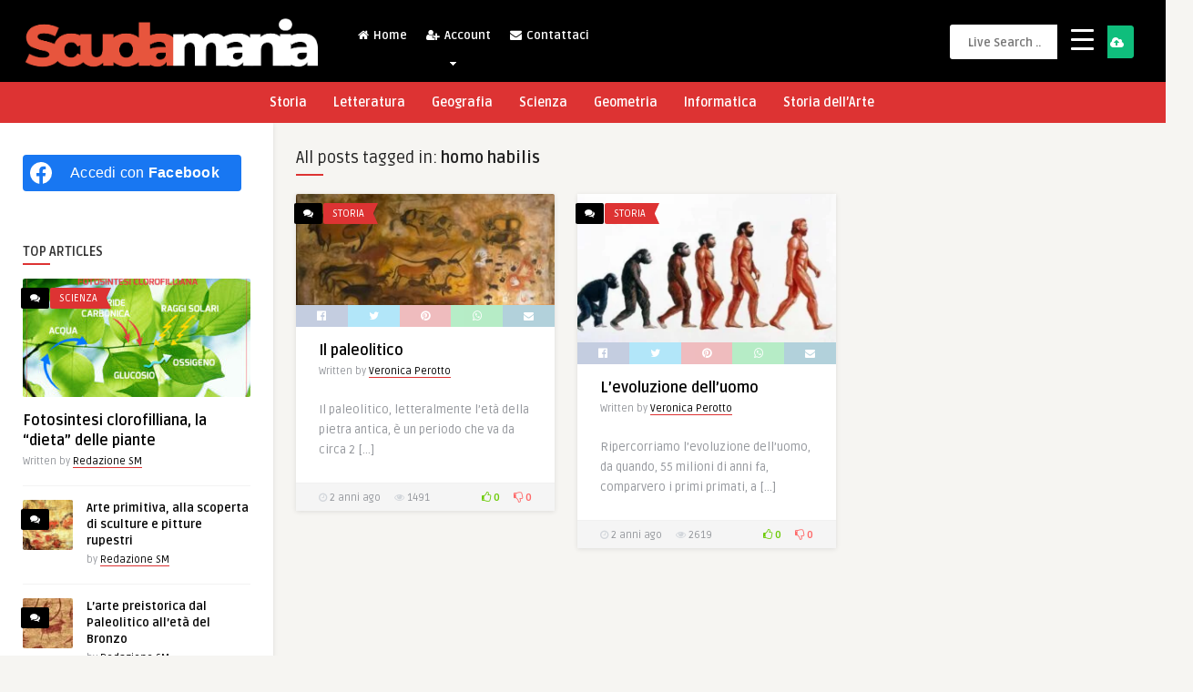

--- FILE ---
content_type: text/html; charset=UTF-8
request_url: https://www.scuolamania.it/tag/homo-habilis/
body_size: 25094
content:
<!DOCTYPE HTML>
<html lang="it-IT">
<head>
	<!-- Meta Tags -->
	<meta http-equiv="Content-Type" content="text/html; charset=UTF-8" />
	
	<!-- Title -->
     

    <!-- Mobile Device Meta -->
    <meta name="viewport" content="width=device-width, initial-scale=1"> 
    
    <!-- The HTML5 Shim for older browsers (mostly older versions of IE). -->
	<!--[if IE]> <script src="https://www.scuolamania.it/wp-content/themes/pin-wp/js/html5.js"></script> <![endif]-->

	<!-- Favicons and rss / pingback -->
    <link rel="alternate" type="application/rss+xml" title="ScuolaMania RSS Feed" href="https://www.scuolamania.it/feed/" />
    <link rel="pingback" href="https://www.scuolamania.it/xmlrpc.php" />
    <link rel="shortcut icon" type="image/png" href="https://www.scuolamania.it/wp-content/themes/pin-wp/images/web-icon.png"/>  

    <!-- Custom style -->
    <style type="text/css">header, .sticky, .jquerycssmenu ul li ul { background-color: #000000 !important; }.jquerycssmenu ul li a  { color: #FFFFFF !important;}.menu-categories .jquerycssmenu ul li a  { color: #FFFFFF !important;}.jquerycssmenu ul li span  { color: #5a5a5b !important;}.entry p a  { color: #FFFFFF !important;}.entry p a  { background-color: #dd3333 !important;}footer .wrap-footer, .social-section { background-color: #000000 !important; }a:hover, .review-box-nr i, .review-box-nr, ul.aut-meta li.name a, div.feed-info i, .article_list li .an-display-author a, .widget_anthemes_categories li, div.tagcloud span, .widget_archive li, .widget_meta li, #mcTagMap .tagindex h4, #sc_mcTagMap .tagindex h4, ul.masonry_list .an-widget-title i, #infscr-loading span, .rb-experience-rating, ul.article_list .an-widget-title i { color: #dd3333 !important;}.bar-header, .menu-categories .jquerycssmenu ul li ul, #searchform2 .buttonicon, header .stickytop #searchform2 .buttonicon, .featured-articles .article-category, ul.masonry_list .article-category, .entry-btn, .my-paginated-posts span, #newsletter-form input.newsletter-btn, ul.article_list .article-category, #contactform .sendemail, #back-top span, .wp-pagenavi span.current, .wp-pagenavi a:hover { background-color: #dd3333 !important;}.archive-header h3:after, div.entry-excerpt:after, h3.widget-title:after, .rb-resume-block .rb-experience .rb-section-title:after, .rb-resume-block .rb-experience-item .rb-right p:after, .widget h3.title:after, h3.top-title:after  { background: none repeat scroll 0% 0% #dd3333 !important; }#mcTagMap .tagindex h4, #sc_mcTagMap .tagindex h4 { border-bottom: 5px solid #dd3333 !important;}.featured-articles .title-box span a, ul.masonry_list .an-widget-title span a, .entry-top span a, div.feed-info strong, ul.article_list .an-widget-title span a, .copyright a  { border-bottom: 1px solid #dd3333 !important;}.menu-categories .jquerycssmenu ul li ul { border-top: 3px solid #dd3333 !important;}.featured-articles .article-category i, ul.masonry_list .article-category i, ul.article_list .article-category i   { border-color: #dd3333 transparent #dd3333 #dd3333 !important;}.featured-title, .article-comm, .wp-pagenavi a, .wp-pagenavi span, .single-content h3.title, .my-paginated-posts p a, #wp-calendar tbody td#today, .comments h3.comment-reply-title, #commentform #sendemail, form.wpcf7-form input.wpcf7-submit { background-color: #000000 !important; }.single-content h3.title i, .comments h3.comment-reply-title i { border-color: #000000 transparent #000000 #000000 !important;}.arrow-down-related  { border-top: 10px solid #000000!important; }.thumbs-rating-container .thumbs-rating-up    { color: #6ecb0a !important; }.thumbs-rating-container .thumbs-rating-down    { color: #fe6969 !important; }html body  { background-color: #f6f5f2!important; }</style>

    <!-- Theme output -->
    <meta name='robots' content='index, follow, max-image-preview:large, max-snippet:-1, max-video-preview:-1' />
	<style>img:is([sizes="auto" i], [sizes^="auto," i]) { contain-intrinsic-size: 3000px 1500px }</style>
	<meta property="og:title" content="ScuolaMania"/>
<meta property="og:description" content="La Didattica Facile"/>
<meta property="og:image:alt" content="Paleolitico"/>
<meta property="og:image" content="https://www.scuolamania.it/wp-content/uploads/2024/05/Riproduzione-parete-paleolitica.jpeg"/>
<meta property="og:image:width" content="1440" />
<meta property="og:image:height" content="621" />
<meta property="og:type" content="article"/>
<meta property="og:article:published_time" content="2024-05-13 18:35:58"/>
<meta property="og:article:modified_time" content="2024-05-13 18:35:58"/>
<meta property="og:article:tag" content="età della pietra"/>
<meta property="og:article:tag" content="homo erectus"/>
<meta property="og:article:tag" content="homo habilis"/>
<meta property="og:article:tag" content="uomo di neanderthal"/>
<meta name="twitter:card" content="summary">
<meta name="twitter:title" content="ScuolaMania"/>
<meta name="twitter:description" content="La Didattica Facile"/>
<meta name="twitter:image" content="https://www.scuolamania.it/wp-content/uploads/2024/05/Riproduzione-parete-paleolitica.jpeg"/>
<meta name="twitter:image:alt" content="Paleolitico"/>

	<!-- This site is optimized with the Yoast SEO plugin v25.2 - https://yoast.com/wordpress/plugins/seo/ -->
	<title>homo habilis Archives - ScuolaMania</title>
	<link rel="canonical" href="https://www.scuolamania.it/tag/homo-habilis/" />
	<meta property="og:url" content="https://www.scuolamania.it/tag/homo-habilis/" />
	<meta property="og:site_name" content="ScuolaMania" />
	<script type="application/ld+json" class="yoast-schema-graph">{"@context":"https://schema.org","@graph":[{"@type":"CollectionPage","@id":"https://www.scuolamania.it/tag/homo-habilis/","url":"https://www.scuolamania.it/tag/homo-habilis/","name":"homo habilis Archives - ScuolaMania","isPartOf":{"@id":"https://www.scuolamania.it/#website"},"primaryImageOfPage":{"@id":"https://www.scuolamania.it/tag/homo-habilis/#primaryimage"},"image":{"@id":"https://www.scuolamania.it/tag/homo-habilis/#primaryimage"},"thumbnailUrl":"https://www.scuolamania.it/wp-content/uploads/2024/05/Riproduzione-parete-paleolitica.jpeg","breadcrumb":{"@id":"https://www.scuolamania.it/tag/homo-habilis/#breadcrumb"},"inLanguage":"it-IT"},{"@type":"ImageObject","inLanguage":"it-IT","@id":"https://www.scuolamania.it/tag/homo-habilis/#primaryimage","url":"https://www.scuolamania.it/wp-content/uploads/2024/05/Riproduzione-parete-paleolitica.jpeg","contentUrl":"https://www.scuolamania.it/wp-content/uploads/2024/05/Riproduzione-parete-paleolitica.jpeg","width":1440,"height":621,"caption":"Paleolitico"},{"@type":"BreadcrumbList","@id":"https://www.scuolamania.it/tag/homo-habilis/#breadcrumb","itemListElement":[{"@type":"ListItem","position":1,"name":"Home","item":"https://www.scuolamania.it/"},{"@type":"ListItem","position":2,"name":"homo habilis"}]},{"@type":"WebSite","@id":"https://www.scuolamania.it/#website","url":"https://www.scuolamania.it/","name":"ScuolaMania","description":"La Didattica Facile","potentialAction":[{"@type":"SearchAction","target":{"@type":"EntryPoint","urlTemplate":"https://www.scuolamania.it/?s={search_term_string}"},"query-input":{"@type":"PropertyValueSpecification","valueRequired":true,"valueName":"search_term_string"}}],"inLanguage":"it-IT"}]}</script>
	<!-- / Yoast SEO plugin. -->


<link rel='dns-prefetch' href='//fonts.googleapis.com' />
<link rel="alternate" type="application/rss+xml" title="ScuolaMania &raquo; Feed" href="https://www.scuolamania.it/feed/" />
<link rel="alternate" type="application/rss+xml" title="ScuolaMania &raquo; Feed dei commenti" href="https://www.scuolamania.it/comments/feed/" />
<link rel="alternate" type="application/rss+xml" title="ScuolaMania &raquo; homo habilis Feed del tag" href="https://www.scuolamania.it/tag/homo-habilis/feed/" />
<script type="text/javascript">
/* <![CDATA[ */
window._wpemojiSettings = {"baseUrl":"https:\/\/s.w.org\/images\/core\/emoji\/16.0.1\/72x72\/","ext":".png","svgUrl":"https:\/\/s.w.org\/images\/core\/emoji\/16.0.1\/svg\/","svgExt":".svg","source":{"concatemoji":"https:\/\/www.scuolamania.it\/wp-includes\/js\/wp-emoji-release.min.js?ver=6.8.3"}};
/*! This file is auto-generated */
!function(s,n){var o,i,e;function c(e){try{var t={supportTests:e,timestamp:(new Date).valueOf()};sessionStorage.setItem(o,JSON.stringify(t))}catch(e){}}function p(e,t,n){e.clearRect(0,0,e.canvas.width,e.canvas.height),e.fillText(t,0,0);var t=new Uint32Array(e.getImageData(0,0,e.canvas.width,e.canvas.height).data),a=(e.clearRect(0,0,e.canvas.width,e.canvas.height),e.fillText(n,0,0),new Uint32Array(e.getImageData(0,0,e.canvas.width,e.canvas.height).data));return t.every(function(e,t){return e===a[t]})}function u(e,t){e.clearRect(0,0,e.canvas.width,e.canvas.height),e.fillText(t,0,0);for(var n=e.getImageData(16,16,1,1),a=0;a<n.data.length;a++)if(0!==n.data[a])return!1;return!0}function f(e,t,n,a){switch(t){case"flag":return n(e,"\ud83c\udff3\ufe0f\u200d\u26a7\ufe0f","\ud83c\udff3\ufe0f\u200b\u26a7\ufe0f")?!1:!n(e,"\ud83c\udde8\ud83c\uddf6","\ud83c\udde8\u200b\ud83c\uddf6")&&!n(e,"\ud83c\udff4\udb40\udc67\udb40\udc62\udb40\udc65\udb40\udc6e\udb40\udc67\udb40\udc7f","\ud83c\udff4\u200b\udb40\udc67\u200b\udb40\udc62\u200b\udb40\udc65\u200b\udb40\udc6e\u200b\udb40\udc67\u200b\udb40\udc7f");case"emoji":return!a(e,"\ud83e\udedf")}return!1}function g(e,t,n,a){var r="undefined"!=typeof WorkerGlobalScope&&self instanceof WorkerGlobalScope?new OffscreenCanvas(300,150):s.createElement("canvas"),o=r.getContext("2d",{willReadFrequently:!0}),i=(o.textBaseline="top",o.font="600 32px Arial",{});return e.forEach(function(e){i[e]=t(o,e,n,a)}),i}function t(e){var t=s.createElement("script");t.src=e,t.defer=!0,s.head.appendChild(t)}"undefined"!=typeof Promise&&(o="wpEmojiSettingsSupports",i=["flag","emoji"],n.supports={everything:!0,everythingExceptFlag:!0},e=new Promise(function(e){s.addEventListener("DOMContentLoaded",e,{once:!0})}),new Promise(function(t){var n=function(){try{var e=JSON.parse(sessionStorage.getItem(o));if("object"==typeof e&&"number"==typeof e.timestamp&&(new Date).valueOf()<e.timestamp+604800&&"object"==typeof e.supportTests)return e.supportTests}catch(e){}return null}();if(!n){if("undefined"!=typeof Worker&&"undefined"!=typeof OffscreenCanvas&&"undefined"!=typeof URL&&URL.createObjectURL&&"undefined"!=typeof Blob)try{var e="postMessage("+g.toString()+"("+[JSON.stringify(i),f.toString(),p.toString(),u.toString()].join(",")+"));",a=new Blob([e],{type:"text/javascript"}),r=new Worker(URL.createObjectURL(a),{name:"wpTestEmojiSupports"});return void(r.onmessage=function(e){c(n=e.data),r.terminate(),t(n)})}catch(e){}c(n=g(i,f,p,u))}t(n)}).then(function(e){for(var t in e)n.supports[t]=e[t],n.supports.everything=n.supports.everything&&n.supports[t],"flag"!==t&&(n.supports.everythingExceptFlag=n.supports.everythingExceptFlag&&n.supports[t]);n.supports.everythingExceptFlag=n.supports.everythingExceptFlag&&!n.supports.flag,n.DOMReady=!1,n.readyCallback=function(){n.DOMReady=!0}}).then(function(){return e}).then(function(){var e;n.supports.everything||(n.readyCallback(),(e=n.source||{}).concatemoji?t(e.concatemoji):e.wpemoji&&e.twemoji&&(t(e.twemoji),t(e.wpemoji)))}))}((window,document),window._wpemojiSettings);
/* ]]> */
</script>
<style type="text/css" media="all">
.wpautoterms-footer{background-color:#ffffff;text-align:center;}
.wpautoterms-footer a{color:#000000;font-family:Arial, sans-serif;font-size:14px;}
.wpautoterms-footer .separator{color:#cccccc;font-family:Arial, sans-serif;font-size:14px;}</style>
<link rel='stylesheet' id='taqyeem-style-css' href='https://www.scuolamania.it/wp-content/plugins/anthemes-reviews/style.css?ver=6.8.3' type='text/css' media='all' />
<style id='wp-emoji-styles-inline-css' type='text/css'>

	img.wp-smiley, img.emoji {
		display: inline !important;
		border: none !important;
		box-shadow: none !important;
		height: 1em !important;
		width: 1em !important;
		margin: 0 0.07em !important;
		vertical-align: -0.1em !important;
		background: none !important;
		padding: 0 !important;
	}
</style>
<link rel='stylesheet' id='wp-block-library-css' href='https://www.scuolamania.it/wp-includes/css/dist/block-library/style.min.css?ver=6.8.3' type='text/css' media='all' />
<style id='classic-theme-styles-inline-css' type='text/css'>
/*! This file is auto-generated */
.wp-block-button__link{color:#fff;background-color:#32373c;border-radius:9999px;box-shadow:none;text-decoration:none;padding:calc(.667em + 2px) calc(1.333em + 2px);font-size:1.125em}.wp-block-file__button{background:#32373c;color:#fff;text-decoration:none}
</style>
<style id='global-styles-inline-css' type='text/css'>
:root{--wp--preset--aspect-ratio--square: 1;--wp--preset--aspect-ratio--4-3: 4/3;--wp--preset--aspect-ratio--3-4: 3/4;--wp--preset--aspect-ratio--3-2: 3/2;--wp--preset--aspect-ratio--2-3: 2/3;--wp--preset--aspect-ratio--16-9: 16/9;--wp--preset--aspect-ratio--9-16: 9/16;--wp--preset--color--black: #000000;--wp--preset--color--cyan-bluish-gray: #abb8c3;--wp--preset--color--white: #ffffff;--wp--preset--color--pale-pink: #f78da7;--wp--preset--color--vivid-red: #cf2e2e;--wp--preset--color--luminous-vivid-orange: #ff6900;--wp--preset--color--luminous-vivid-amber: #fcb900;--wp--preset--color--light-green-cyan: #7bdcb5;--wp--preset--color--vivid-green-cyan: #00d084;--wp--preset--color--pale-cyan-blue: #8ed1fc;--wp--preset--color--vivid-cyan-blue: #0693e3;--wp--preset--color--vivid-purple: #9b51e0;--wp--preset--gradient--vivid-cyan-blue-to-vivid-purple: linear-gradient(135deg,rgba(6,147,227,1) 0%,rgb(155,81,224) 100%);--wp--preset--gradient--light-green-cyan-to-vivid-green-cyan: linear-gradient(135deg,rgb(122,220,180) 0%,rgb(0,208,130) 100%);--wp--preset--gradient--luminous-vivid-amber-to-luminous-vivid-orange: linear-gradient(135deg,rgba(252,185,0,1) 0%,rgba(255,105,0,1) 100%);--wp--preset--gradient--luminous-vivid-orange-to-vivid-red: linear-gradient(135deg,rgba(255,105,0,1) 0%,rgb(207,46,46) 100%);--wp--preset--gradient--very-light-gray-to-cyan-bluish-gray: linear-gradient(135deg,rgb(238,238,238) 0%,rgb(169,184,195) 100%);--wp--preset--gradient--cool-to-warm-spectrum: linear-gradient(135deg,rgb(74,234,220) 0%,rgb(151,120,209) 20%,rgb(207,42,186) 40%,rgb(238,44,130) 60%,rgb(251,105,98) 80%,rgb(254,248,76) 100%);--wp--preset--gradient--blush-light-purple: linear-gradient(135deg,rgb(255,206,236) 0%,rgb(152,150,240) 100%);--wp--preset--gradient--blush-bordeaux: linear-gradient(135deg,rgb(254,205,165) 0%,rgb(254,45,45) 50%,rgb(107,0,62) 100%);--wp--preset--gradient--luminous-dusk: linear-gradient(135deg,rgb(255,203,112) 0%,rgb(199,81,192) 50%,rgb(65,88,208) 100%);--wp--preset--gradient--pale-ocean: linear-gradient(135deg,rgb(255,245,203) 0%,rgb(182,227,212) 50%,rgb(51,167,181) 100%);--wp--preset--gradient--electric-grass: linear-gradient(135deg,rgb(202,248,128) 0%,rgb(113,206,126) 100%);--wp--preset--gradient--midnight: linear-gradient(135deg,rgb(2,3,129) 0%,rgb(40,116,252) 100%);--wp--preset--font-size--small: 13px;--wp--preset--font-size--medium: 20px;--wp--preset--font-size--large: 36px;--wp--preset--font-size--x-large: 42px;--wp--preset--spacing--20: 0.44rem;--wp--preset--spacing--30: 0.67rem;--wp--preset--spacing--40: 1rem;--wp--preset--spacing--50: 1.5rem;--wp--preset--spacing--60: 2.25rem;--wp--preset--spacing--70: 3.38rem;--wp--preset--spacing--80: 5.06rem;--wp--preset--shadow--natural: 6px 6px 9px rgba(0, 0, 0, 0.2);--wp--preset--shadow--deep: 12px 12px 50px rgba(0, 0, 0, 0.4);--wp--preset--shadow--sharp: 6px 6px 0px rgba(0, 0, 0, 0.2);--wp--preset--shadow--outlined: 6px 6px 0px -3px rgba(255, 255, 255, 1), 6px 6px rgba(0, 0, 0, 1);--wp--preset--shadow--crisp: 6px 6px 0px rgba(0, 0, 0, 1);}:where(.is-layout-flex){gap: 0.5em;}:where(.is-layout-grid){gap: 0.5em;}body .is-layout-flex{display: flex;}.is-layout-flex{flex-wrap: wrap;align-items: center;}.is-layout-flex > :is(*, div){margin: 0;}body .is-layout-grid{display: grid;}.is-layout-grid > :is(*, div){margin: 0;}:where(.wp-block-columns.is-layout-flex){gap: 2em;}:where(.wp-block-columns.is-layout-grid){gap: 2em;}:where(.wp-block-post-template.is-layout-flex){gap: 1.25em;}:where(.wp-block-post-template.is-layout-grid){gap: 1.25em;}.has-black-color{color: var(--wp--preset--color--black) !important;}.has-cyan-bluish-gray-color{color: var(--wp--preset--color--cyan-bluish-gray) !important;}.has-white-color{color: var(--wp--preset--color--white) !important;}.has-pale-pink-color{color: var(--wp--preset--color--pale-pink) !important;}.has-vivid-red-color{color: var(--wp--preset--color--vivid-red) !important;}.has-luminous-vivid-orange-color{color: var(--wp--preset--color--luminous-vivid-orange) !important;}.has-luminous-vivid-amber-color{color: var(--wp--preset--color--luminous-vivid-amber) !important;}.has-light-green-cyan-color{color: var(--wp--preset--color--light-green-cyan) !important;}.has-vivid-green-cyan-color{color: var(--wp--preset--color--vivid-green-cyan) !important;}.has-pale-cyan-blue-color{color: var(--wp--preset--color--pale-cyan-blue) !important;}.has-vivid-cyan-blue-color{color: var(--wp--preset--color--vivid-cyan-blue) !important;}.has-vivid-purple-color{color: var(--wp--preset--color--vivid-purple) !important;}.has-black-background-color{background-color: var(--wp--preset--color--black) !important;}.has-cyan-bluish-gray-background-color{background-color: var(--wp--preset--color--cyan-bluish-gray) !important;}.has-white-background-color{background-color: var(--wp--preset--color--white) !important;}.has-pale-pink-background-color{background-color: var(--wp--preset--color--pale-pink) !important;}.has-vivid-red-background-color{background-color: var(--wp--preset--color--vivid-red) !important;}.has-luminous-vivid-orange-background-color{background-color: var(--wp--preset--color--luminous-vivid-orange) !important;}.has-luminous-vivid-amber-background-color{background-color: var(--wp--preset--color--luminous-vivid-amber) !important;}.has-light-green-cyan-background-color{background-color: var(--wp--preset--color--light-green-cyan) !important;}.has-vivid-green-cyan-background-color{background-color: var(--wp--preset--color--vivid-green-cyan) !important;}.has-pale-cyan-blue-background-color{background-color: var(--wp--preset--color--pale-cyan-blue) !important;}.has-vivid-cyan-blue-background-color{background-color: var(--wp--preset--color--vivid-cyan-blue) !important;}.has-vivid-purple-background-color{background-color: var(--wp--preset--color--vivid-purple) !important;}.has-black-border-color{border-color: var(--wp--preset--color--black) !important;}.has-cyan-bluish-gray-border-color{border-color: var(--wp--preset--color--cyan-bluish-gray) !important;}.has-white-border-color{border-color: var(--wp--preset--color--white) !important;}.has-pale-pink-border-color{border-color: var(--wp--preset--color--pale-pink) !important;}.has-vivid-red-border-color{border-color: var(--wp--preset--color--vivid-red) !important;}.has-luminous-vivid-orange-border-color{border-color: var(--wp--preset--color--luminous-vivid-orange) !important;}.has-luminous-vivid-amber-border-color{border-color: var(--wp--preset--color--luminous-vivid-amber) !important;}.has-light-green-cyan-border-color{border-color: var(--wp--preset--color--light-green-cyan) !important;}.has-vivid-green-cyan-border-color{border-color: var(--wp--preset--color--vivid-green-cyan) !important;}.has-pale-cyan-blue-border-color{border-color: var(--wp--preset--color--pale-cyan-blue) !important;}.has-vivid-cyan-blue-border-color{border-color: var(--wp--preset--color--vivid-cyan-blue) !important;}.has-vivid-purple-border-color{border-color: var(--wp--preset--color--vivid-purple) !important;}.has-vivid-cyan-blue-to-vivid-purple-gradient-background{background: var(--wp--preset--gradient--vivid-cyan-blue-to-vivid-purple) !important;}.has-light-green-cyan-to-vivid-green-cyan-gradient-background{background: var(--wp--preset--gradient--light-green-cyan-to-vivid-green-cyan) !important;}.has-luminous-vivid-amber-to-luminous-vivid-orange-gradient-background{background: var(--wp--preset--gradient--luminous-vivid-amber-to-luminous-vivid-orange) !important;}.has-luminous-vivid-orange-to-vivid-red-gradient-background{background: var(--wp--preset--gradient--luminous-vivid-orange-to-vivid-red) !important;}.has-very-light-gray-to-cyan-bluish-gray-gradient-background{background: var(--wp--preset--gradient--very-light-gray-to-cyan-bluish-gray) !important;}.has-cool-to-warm-spectrum-gradient-background{background: var(--wp--preset--gradient--cool-to-warm-spectrum) !important;}.has-blush-light-purple-gradient-background{background: var(--wp--preset--gradient--blush-light-purple) !important;}.has-blush-bordeaux-gradient-background{background: var(--wp--preset--gradient--blush-bordeaux) !important;}.has-luminous-dusk-gradient-background{background: var(--wp--preset--gradient--luminous-dusk) !important;}.has-pale-ocean-gradient-background{background: var(--wp--preset--gradient--pale-ocean) !important;}.has-electric-grass-gradient-background{background: var(--wp--preset--gradient--electric-grass) !important;}.has-midnight-gradient-background{background: var(--wp--preset--gradient--midnight) !important;}.has-small-font-size{font-size: var(--wp--preset--font-size--small) !important;}.has-medium-font-size{font-size: var(--wp--preset--font-size--medium) !important;}.has-large-font-size{font-size: var(--wp--preset--font-size--large) !important;}.has-x-large-font-size{font-size: var(--wp--preset--font-size--x-large) !important;}
:where(.wp-block-post-template.is-layout-flex){gap: 1.25em;}:where(.wp-block-post-template.is-layout-grid){gap: 1.25em;}
:where(.wp-block-columns.is-layout-flex){gap: 2em;}:where(.wp-block-columns.is-layout-grid){gap: 2em;}
:root :where(.wp-block-pullquote){font-size: 1.5em;line-height: 1.6;}
</style>
<link rel='stylesheet' id='anthemes_shortcode_styles-css' href='https://www.scuolamania.it/wp-content/plugins/anthemes-shortcodes/includes/css/anthemes-shortcodes.css?ver=6.8.3' type='text/css' media='all' />
<link rel='stylesheet' id='wpautoterms_css-css' href='https://www.scuolamania.it/wp-content/plugins/auto-terms-of-service-and-privacy-policy/css/wpautoterms.css?ver=6.8.3' type='text/css' media='all' />
<link rel='stylesheet' id='contact-form-7-css' href='https://www.scuolamania.it/wp-content/plugins/contact-form-7/includes/css/styles.css?ver=6.0.6' type='text/css' media='all' />
<style id='responsive-menu-inline-css' type='text/css'>
/** This file is major component of this plugin so please don't try to edit here. */
#rmp_menu_trigger-2500 {
  width: 55px;
  height: 55px;
  position: fixed;
  top: 15px;
  border-radius: 5px;
  display: none;
  text-decoration: none;
  right: 5%;
  background: #000;
  transition: transform 0.5s, background-color 0.5s;
}
#rmp_menu_trigger-2500:hover, #rmp_menu_trigger-2500:focus {
  background: #000;
  text-decoration: unset;
}
#rmp_menu_trigger-2500.is-active {
  background: #000;
}
#rmp_menu_trigger-2500 .rmp-trigger-box {
  width: 25px;
  color: #fff;
}
#rmp_menu_trigger-2500 .rmp-trigger-icon-active, #rmp_menu_trigger-2500 .rmp-trigger-text-open {
  display: none;
}
#rmp_menu_trigger-2500.is-active .rmp-trigger-icon-active, #rmp_menu_trigger-2500.is-active .rmp-trigger-text-open {
  display: inline;
}
#rmp_menu_trigger-2500.is-active .rmp-trigger-icon-inactive, #rmp_menu_trigger-2500.is-active .rmp-trigger-text {
  display: none;
}
#rmp_menu_trigger-2500 .rmp-trigger-label {
  color: #fff;
  pointer-events: none;
  line-height: 13px;
  font-family: inherit;
  font-size: 14px;
  display: inline;
  text-transform: inherit;
}
#rmp_menu_trigger-2500 .rmp-trigger-label.rmp-trigger-label-top {
  display: block;
  margin-bottom: 12px;
}
#rmp_menu_trigger-2500 .rmp-trigger-label.rmp-trigger-label-bottom {
  display: block;
  margin-top: 12px;
}
#rmp_menu_trigger-2500 .responsive-menu-pro-inner {
  display: block;
}
#rmp_menu_trigger-2500 .rmp-trigger-icon-inactive .rmp-font-icon {
  color: #fff;
}
#rmp_menu_trigger-2500 .responsive-menu-pro-inner, #rmp_menu_trigger-2500 .responsive-menu-pro-inner::before, #rmp_menu_trigger-2500 .responsive-menu-pro-inner::after {
  width: 25px;
  height: 3px;
  background-color: #fff;
  border-radius: 4px;
  position: absolute;
}
#rmp_menu_trigger-2500 .rmp-trigger-icon-active .rmp-font-icon {
  color: #fff;
}
#rmp_menu_trigger-2500.is-active .responsive-menu-pro-inner, #rmp_menu_trigger-2500.is-active .responsive-menu-pro-inner::before, #rmp_menu_trigger-2500.is-active .responsive-menu-pro-inner::after {
  background-color: #fff;
}
#rmp_menu_trigger-2500:hover .rmp-trigger-icon-inactive .rmp-font-icon {
  color: #fff;
}
#rmp_menu_trigger-2500:not(.is-active):hover .responsive-menu-pro-inner, #rmp_menu_trigger-2500:not(.is-active):hover .responsive-menu-pro-inner::before, #rmp_menu_trigger-2500:not(.is-active):hover .responsive-menu-pro-inner::after {
  background-color: #fff;
}
#rmp_menu_trigger-2500 .responsive-menu-pro-inner::before {
  top: 10px;
}
#rmp_menu_trigger-2500 .responsive-menu-pro-inner::after {
  bottom: 10px;
}
#rmp_menu_trigger-2500.is-active .responsive-menu-pro-inner::after {
  bottom: 0;
}
/* Hamburger menu styling */
@media screen and (max-width: 8000px) {
  /** Menu Title Style */
  /** Menu Additional Content Style */
  #rmp_menu_trigger-2500 {
    display: block;
  }
  #rmp-container-2500 {
    position: fixed;
    top: 0;
    margin: 0;
    transition: transform 0.5s;
    overflow: auto;
    display: block;
    width: 75%;
    background-color: #212121;
    background-image: url("");
    height: 100%;
    left: 0;
    padding-top: 0px;
    padding-left: 0px;
    padding-bottom: 0px;
    padding-right: 0px;
  }
  #rmp-menu-wrap-2500 {
    padding-top: 0px;
    padding-left: 0px;
    padding-bottom: 0px;
    padding-right: 0px;
    background-color: #212121;
  }
  #rmp-menu-wrap-2500 .rmp-menu, #rmp-menu-wrap-2500 .rmp-submenu {
    width: 100%;
    box-sizing: border-box;
    margin: 0;
    padding: 0;
  }
  #rmp-menu-wrap-2500 .rmp-submenu-depth-1 .rmp-menu-item-link {
    padding-left: 10%;
  }
  #rmp-menu-wrap-2500 .rmp-submenu-depth-2 .rmp-menu-item-link {
    padding-left: 15%;
  }
  #rmp-menu-wrap-2500 .rmp-submenu-depth-3 .rmp-menu-item-link {
    padding-left: 20%;
  }
  #rmp-menu-wrap-2500 .rmp-submenu-depth-4 .rmp-menu-item-link {
    padding-left: 25%;
  }
  #rmp-menu-wrap-2500 .rmp-submenu.rmp-submenu-open {
    display: block;
  }
  #rmp-menu-wrap-2500 .rmp-menu-item {
    width: 100%;
    list-style: none;
    margin: 0;
  }
  #rmp-menu-wrap-2500 .rmp-menu-item-link {
    height: 40px;
    line-height: 40px;
    font-size: 13px;
    border-bottom: 1px solid #212121;
    font-family: inherit;
    color: #fff;
    text-align: left;
    background-color: #212121;
    font-weight: normal;
    letter-spacing: 0px;
    display: block;
    box-sizing: border-box;
    width: 100%;
    text-decoration: none;
    position: relative;
    overflow: hidden;
    transition: background-color 0.5s, border-color 0.5s, 0.5s;
    padding: 0 5%;
    padding-right: 50px;
  }
  #rmp-menu-wrap-2500 .rmp-menu-item-link:after, #rmp-menu-wrap-2500 .rmp-menu-item-link:before {
    display: none;
  }
  #rmp-menu-wrap-2500 .rmp-menu-item-link:hover, #rmp-menu-wrap-2500 .rmp-menu-item-link:focus {
    color: #fff;
    border-color: #212121;
    background-color: #3f3f3f;
  }
  #rmp-menu-wrap-2500 .rmp-menu-item-link:focus {
    outline: none;
    border-color: unset;
    box-shadow: unset;
  }
  #rmp-menu-wrap-2500 .rmp-menu-item-link .rmp-font-icon {
    height: 40px;
    line-height: 40px;
    margin-right: 10px;
    font-size: 13px;
  }
  #rmp-menu-wrap-2500 .rmp-menu-current-item .rmp-menu-item-link {
    color: #fff;
    border-color: #212121;
    background-color: #212121;
  }
  #rmp-menu-wrap-2500 .rmp-menu-current-item .rmp-menu-item-link:hover, #rmp-menu-wrap-2500 .rmp-menu-current-item .rmp-menu-item-link:focus {
    color: #fff;
    border-color: #3f3f3f;
    background-color: #3f3f3f;
  }
  #rmp-menu-wrap-2500 .rmp-menu-subarrow {
    position: absolute;
    top: 0;
    bottom: 0;
    text-align: center;
    overflow: hidden;
    background-size: cover;
    overflow: hidden;
    right: 0;
    border-left-style: solid;
    border-left-color: #212121;
    border-left-width: 1px;
    height: 39px;
    width: 40px;
    color: #fff;
    background-color: #212121;
  }
  #rmp-menu-wrap-2500 .rmp-menu-subarrow svg {
    fill: #fff;
  }
  #rmp-menu-wrap-2500 .rmp-menu-subarrow:hover {
    color: #fff;
    border-color: #3f3f3f;
    background-color: #3f3f3f;
  }
  #rmp-menu-wrap-2500 .rmp-menu-subarrow:hover svg {
    fill: #fff;
  }
  #rmp-menu-wrap-2500 .rmp-menu-subarrow .rmp-font-icon {
    margin-right: unset;
  }
  #rmp-menu-wrap-2500 .rmp-menu-subarrow * {
    vertical-align: middle;
    line-height: 39px;
  }
  #rmp-menu-wrap-2500 .rmp-menu-subarrow-active {
    display: block;
    background-size: cover;
    color: #fff;
    border-color: #212121;
    background-color: #212121;
  }
  #rmp-menu-wrap-2500 .rmp-menu-subarrow-active svg {
    fill: #fff;
  }
  #rmp-menu-wrap-2500 .rmp-menu-subarrow-active:hover {
    color: #fff;
    border-color: #3f3f3f;
    background-color: #3f3f3f;
  }
  #rmp-menu-wrap-2500 .rmp-menu-subarrow-active:hover svg {
    fill: #fff;
  }
  #rmp-menu-wrap-2500 .rmp-submenu {
    display: none;
  }
  #rmp-menu-wrap-2500 .rmp-submenu .rmp-menu-item-link {
    height: 40px;
    line-height: 40px;
    letter-spacing: 0px;
    font-size: 13px;
    border-bottom: 1px solid #212121;
    font-family: inherit;
    font-weight: normal;
    color: #fff;
    text-align: left;
    background-color: #212121;
  }
  #rmp-menu-wrap-2500 .rmp-submenu .rmp-menu-item-link:hover, #rmp-menu-wrap-2500 .rmp-submenu .rmp-menu-item-link:focus {
    color: #fff;
    border-color: #212121;
    background-color: #3f3f3f;
  }
  #rmp-menu-wrap-2500 .rmp-submenu .rmp-menu-current-item .rmp-menu-item-link {
    color: #fff;
    border-color: #212121;
    background-color: #212121;
  }
  #rmp-menu-wrap-2500 .rmp-submenu .rmp-menu-current-item .rmp-menu-item-link:hover, #rmp-menu-wrap-2500 .rmp-submenu .rmp-menu-current-item .rmp-menu-item-link:focus {
    color: #fff;
    border-color: #3f3f3f;
    background-color: #3f3f3f;
  }
  #rmp-menu-wrap-2500 .rmp-submenu .rmp-menu-subarrow {
    right: 0;
    border-right: unset;
    border-left-style: solid;
    border-left-color: #212121;
    border-left-width: 1px;
    height: 39px;
    line-height: 39px;
    width: 40px;
    color: #fff;
    background-color: #212121;
  }
  #rmp-menu-wrap-2500 .rmp-submenu .rmp-menu-subarrow:hover {
    color: #fff;
    border-color: #3f3f3f;
    background-color: #3f3f3f;
  }
  #rmp-menu-wrap-2500 .rmp-submenu .rmp-menu-subarrow-active {
    color: #fff;
    border-color: #212121;
    background-color: #212121;
  }
  #rmp-menu-wrap-2500 .rmp-submenu .rmp-menu-subarrow-active:hover {
    color: #fff;
    border-color: #3f3f3f;
    background-color: #3f3f3f;
  }
  #rmp-menu-wrap-2500 .rmp-menu-item-description {
    margin: 0;
    padding: 5px 5%;
    opacity: 0.8;
    color: #fff;
  }
  #rmp-search-box-2500 {
    display: block;
    padding-top: 0px;
    padding-left: 5%;
    padding-bottom: 0px;
    padding-right: 5%;
  }
  #rmp-search-box-2500 .rmp-search-form {
    margin: 0;
  }
  #rmp-search-box-2500 .rmp-search-box {
    background: #fff;
    border: 1px solid #dadada;
    color: #333;
    width: 100%;
    padding: 0 5%;
    border-radius: 30px;
    height: 45px;
    -webkit-appearance: none;
  }
  #rmp-search-box-2500 .rmp-search-box::placeholder {
    color: #C7C7CD;
  }
  #rmp-search-box-2500 .rmp-search-box:focus {
    background-color: #fff;
    outline: 2px solid #dadada;
    color: #333;
  }
  #rmp-menu-title-2500 {
    background-color: #212121;
    color: #fff;
    text-align: left;
    font-size: 13px;
    padding-top: 10%;
    padding-left: 5%;
    padding-bottom: 0%;
    padding-right: 5%;
    font-weight: 400;
    transition: background-color 0.5s, border-color 0.5s, color 0.5s;
  }
  #rmp-menu-title-2500:hover {
    background-color: #212121;
    color: #fff;
  }
  #rmp-menu-title-2500 > .rmp-menu-title-link {
    color: #fff;
    width: 100%;
    background-color: unset;
    text-decoration: none;
  }
  #rmp-menu-title-2500 > .rmp-menu-title-link:hover {
    color: #fff;
  }
  #rmp-menu-title-2500 .rmp-font-icon {
    font-size: 13px;
  }
  #rmp-menu-additional-content-2500 {
    padding-top: 0px;
    padding-left: 5%;
    padding-bottom: 0px;
    padding-right: 5%;
    color: #fff;
    text-align: center;
    font-size: 16px;
  }
}
/**
This file contents common styling of menus.
*/
.rmp-container {
  display: none;
  visibility: visible;
  padding: 0px 0px 0px 0px;
  z-index: 99998;
  transition: all 0.3s;
  /** Scrolling bar in menu setting box **/
}
.rmp-container.rmp-fade-top, .rmp-container.rmp-fade-left, .rmp-container.rmp-fade-right, .rmp-container.rmp-fade-bottom {
  display: none;
}
.rmp-container.rmp-slide-left, .rmp-container.rmp-push-left {
  transform: translateX(-100%);
  -ms-transform: translateX(-100%);
  -webkit-transform: translateX(-100%);
  -moz-transform: translateX(-100%);
}
.rmp-container.rmp-slide-left.rmp-menu-open, .rmp-container.rmp-push-left.rmp-menu-open {
  transform: translateX(0);
  -ms-transform: translateX(0);
  -webkit-transform: translateX(0);
  -moz-transform: translateX(0);
}
.rmp-container.rmp-slide-right, .rmp-container.rmp-push-right {
  transform: translateX(100%);
  -ms-transform: translateX(100%);
  -webkit-transform: translateX(100%);
  -moz-transform: translateX(100%);
}
.rmp-container.rmp-slide-right.rmp-menu-open, .rmp-container.rmp-push-right.rmp-menu-open {
  transform: translateX(0);
  -ms-transform: translateX(0);
  -webkit-transform: translateX(0);
  -moz-transform: translateX(0);
}
.rmp-container.rmp-slide-top, .rmp-container.rmp-push-top {
  transform: translateY(-100%);
  -ms-transform: translateY(-100%);
  -webkit-transform: translateY(-100%);
  -moz-transform: translateY(-100%);
}
.rmp-container.rmp-slide-top.rmp-menu-open, .rmp-container.rmp-push-top.rmp-menu-open {
  transform: translateY(0);
  -ms-transform: translateY(0);
  -webkit-transform: translateY(0);
  -moz-transform: translateY(0);
}
.rmp-container.rmp-slide-bottom, .rmp-container.rmp-push-bottom {
  transform: translateY(100%);
  -ms-transform: translateY(100%);
  -webkit-transform: translateY(100%);
  -moz-transform: translateY(100%);
}
.rmp-container.rmp-slide-bottom.rmp-menu-open, .rmp-container.rmp-push-bottom.rmp-menu-open {
  transform: translateX(0);
  -ms-transform: translateX(0);
  -webkit-transform: translateX(0);
  -moz-transform: translateX(0);
}
.rmp-container::-webkit-scrollbar {
  width: 0px;
}
.rmp-container ::-webkit-scrollbar-track {
  box-shadow: inset 0 0 5px transparent;
}
.rmp-container ::-webkit-scrollbar-thumb {
  background: transparent;
}
.rmp-container ::-webkit-scrollbar-thumb:hover {
  background: transparent;
}
.rmp-container .rmp-menu-wrap .rmp-menu {
  transition: none;
  border-radius: 0;
  box-shadow: none;
  background: none;
  border: 0;
  bottom: auto;
  box-sizing: border-box;
  clip: auto;
  color: #666;
  display: block;
  float: none;
  font-family: inherit;
  font-size: 14px;
  height: auto;
  left: auto;
  line-height: 1.7;
  list-style-type: none;
  margin: 0;
  min-height: auto;
  max-height: none;
  opacity: 1;
  outline: none;
  overflow: visible;
  padding: 0;
  position: relative;
  pointer-events: auto;
  right: auto;
  text-align: left;
  text-decoration: none;
  text-indent: 0;
  text-transform: none;
  transform: none;
  top: auto;
  visibility: inherit;
  width: auto;
  word-wrap: break-word;
  white-space: normal;
}
.rmp-container .rmp-menu-additional-content {
  display: block;
  word-break: break-word;
}
.rmp-container .rmp-menu-title {
  display: flex;
  flex-direction: column;
}
.rmp-container .rmp-menu-title .rmp-menu-title-image {
  max-width: 100%;
  margin-bottom: 15px;
  display: block;
  margin: auto;
  margin-bottom: 15px;
}
button.rmp_menu_trigger {
  z-index: 999999;
  overflow: hidden;
  outline: none;
  border: 0;
  display: none;
  margin: 0;
  transition: transform 0.5s, background-color 0.5s;
  padding: 0;
}
button.rmp_menu_trigger .responsive-menu-pro-inner::before, button.rmp_menu_trigger .responsive-menu-pro-inner::after {
  content: "";
  display: block;
}
button.rmp_menu_trigger .responsive-menu-pro-inner::before {
  top: 10px;
}
button.rmp_menu_trigger .responsive-menu-pro-inner::after {
  bottom: 10px;
}
button.rmp_menu_trigger .rmp-trigger-box {
  width: 40px;
  display: inline-block;
  position: relative;
  pointer-events: none;
  vertical-align: super;
}
.admin-bar .rmp-container, .admin-bar .rmp_menu_trigger {
  margin-top: 32px !important;
}
@media screen and (max-width: 782px) {
  .admin-bar .rmp-container, .admin-bar .rmp_menu_trigger {
    margin-top: 46px !important;
  }
}
/*  Menu Trigger Boring Animation */
.rmp-menu-trigger-boring .responsive-menu-pro-inner {
  transition-property: none;
}
.rmp-menu-trigger-boring .responsive-menu-pro-inner::after, .rmp-menu-trigger-boring .responsive-menu-pro-inner::before {
  transition-property: none;
}
.rmp-menu-trigger-boring.is-active .responsive-menu-pro-inner {
  transform: rotate(45deg);
}
.rmp-menu-trigger-boring.is-active .responsive-menu-pro-inner:before {
  top: 0;
  opacity: 0;
}
.rmp-menu-trigger-boring.is-active .responsive-menu-pro-inner:after {
  bottom: 0;
  transform: rotate(-90deg);
}

</style>
<link rel='stylesheet' id='dashicons-css' href='https://www.scuolamania.it/wp-includes/css/dashicons.min.css?ver=6.8.3' type='text/css' media='all' />
<link rel='stylesheet' id='thumbs_rating_styles-css' href='https://www.scuolamania.it/wp-content/plugins/thumbs-rating/css/style.css?ver=1.0.0' type='text/css' media='all' />
<link rel='stylesheet' id='style-css' href='https://www.scuolamania.it/wp-content/themes/pin-wp/style.css?ver=5.2' type='text/css' media='all' />
<link rel='stylesheet' id='default-css' href='https://www.scuolamania.it/wp-content/themes/pin-wp/css/colors/default.css?ver=5.2' type='text/css' media='all' />
<link rel='stylesheet' id='responsive-css' href='https://www.scuolamania.it/wp-content/themes/pin-wp/css/responsive.css?ver=5.2' type='text/css' media='all' />
<link rel='stylesheet' id='google-font-css' href='//fonts.googleapis.com/css?family=Ruda%3A400%2C700&#038;ver=6.8.3' type='text/css' media='all' />
<link rel='stylesheet' id='font-awesome-css' href='https://www.scuolamania.it/wp-content/themes/pin-wp/css/font-awesome-4.7.0/css/font-awesome.min.css?ver=6.8.3' type='text/css' media='all' />
<link rel='stylesheet' id='wp-pagenavi-css' href='https://www.scuolamania.it/wp-content/plugins/wp-pagenavi/pagenavi-css.css?ver=2.70' type='text/css' media='all' />
<link rel='stylesheet' id='slr_plugin_css-css' href='https://www.scuolamania.it/wp-content/plugins/an-themes-login-register/assets/css/kube.css?ver=1.0' type='text/css' media='all' />
<script type="text/javascript">
            window._nslDOMReady = function (callback) {
                if ( document.readyState === "complete" || document.readyState === "interactive" ) {
                    callback();
                } else {
                    document.addEventListener( "DOMContentLoaded", callback );
                }
            };
            </script><script type="text/javascript" src="https://www.scuolamania.it/wp-includes/js/jquery/jquery.min.js?ver=3.7.1" id="jquery-core-js"></script>
<script type="text/javascript" src="https://www.scuolamania.it/wp-includes/js/jquery/jquery-migrate.min.js?ver=3.4.1" id="jquery-migrate-js"></script>
<script type="text/javascript" src="https://www.scuolamania.it/wp-content/plugins/anthemes-reviews/js/tie.js?ver=6.8.3" id="taqyeem-main-js"></script>
<script type="text/javascript" async src="https://www.scuolamania.it/wp-content/plugins/burst-statistics/helpers/timeme/timeme.min.js?ver=1749309553" id="burst-timeme-js"></script>
<script type="text/javascript" src="https://www.scuolamania.it/wp-includes/js/dist/dom-ready.min.js?ver=f77871ff7694fffea381" id="wp-dom-ready-js"></script>
<script type="text/javascript" src="https://www.scuolamania.it/wp-content/plugins/auto-terms-of-service-and-privacy-policy/js/base.js?ver=3.0.3" id="wpautoterms_base-js"></script>
<script type="text/javascript" id="rmp_menu_scripts-js-extra">
/* <![CDATA[ */
var rmp_menu = {"ajaxURL":"https:\/\/www.scuolamania.it\/wp-admin\/admin-ajax.php","wp_nonce":"a79dc4a72b","menu":[{"menu_theme":null,"theme_type":"default","theme_location_menu":"","submenu_submenu_arrow_width":"40","submenu_submenu_arrow_width_unit":"px","submenu_submenu_arrow_height":"39","submenu_submenu_arrow_height_unit":"px","submenu_arrow_position":"right","submenu_sub_arrow_background_colour":"#212121","submenu_sub_arrow_background_hover_colour":"#3f3f3f","submenu_sub_arrow_background_colour_active":"#212121","submenu_sub_arrow_background_hover_colour_active":"#3f3f3f","submenu_sub_arrow_border_width":"1","submenu_sub_arrow_border_width_unit":"px","submenu_sub_arrow_border_colour":"#212121","submenu_sub_arrow_border_hover_colour":"#3f3f3f","submenu_sub_arrow_border_colour_active":"#212121","submenu_sub_arrow_border_hover_colour_active":"#3f3f3f","submenu_sub_arrow_shape_colour":"#fff","submenu_sub_arrow_shape_hover_colour":"#fff","submenu_sub_arrow_shape_colour_active":"#fff","submenu_sub_arrow_shape_hover_colour_active":"#fff","use_header_bar":"off","header_bar_items_order":"{\"logo\":\"on\",\"title\":\"on\",\"search\":\"on\",\"html content\":\"on\"}","header_bar_title":null,"header_bar_html_content":null,"header_bar_logo":null,"header_bar_logo_link":null,"header_bar_logo_width":null,"header_bar_logo_width_unit":"%","header_bar_logo_height":null,"header_bar_logo_height_unit":"px","header_bar_height":"80","header_bar_height_unit":"px","header_bar_padding":{"top":"0px","right":"5%","bottom":"0px","left":"5%"},"header_bar_font":null,"header_bar_font_size":"14","header_bar_font_size_unit":"px","header_bar_text_color":"#ffffff","header_bar_background_color":"#ffffff","header_bar_breakpoint":"800","header_bar_position_type":"fixed","header_bar_adjust_page":null,"header_bar_scroll_enable":"off","header_bar_scroll_background_color":"#36bdf6","mobile_breakpoint":"600","tablet_breakpoint":"8000","transition_speed":"0.5","sub_menu_speed":"0.2","show_menu_on_page_load":"","menu_disable_scrolling":"off","menu_overlay":"off","menu_overlay_colour":"rgba(0,0,0,0.7)","desktop_menu_width":"","desktop_menu_width_unit":"px","desktop_menu_positioning":"fixed","desktop_menu_side":"","desktop_menu_to_hide":"","use_current_theme_location":"off","mega_menu":{"225":"off","227":"off","229":"off","228":"off","226":"off"},"desktop_submenu_open_animation":"","desktop_submenu_open_animation_speed":"0ms","desktop_submenu_open_on_click":"","desktop_menu_hide_and_show":"","menu_name":"Default Menu","menu_to_use":"","different_menu_for_mobile":"off","menu_to_use_in_mobile":"main-menu","use_mobile_menu":"on","use_tablet_menu":"on","use_desktop_menu":"","menu_display_on":"all-pages","menu_to_hide":"","submenu_descriptions_on":"","custom_walker":null,"menu_background_colour":"#212121","menu_depth":"5","smooth_scroll_on":"off","smooth_scroll_speed":"500","menu_font_icons":[],"menu_links_height":"40","menu_links_height_unit":"px","menu_links_line_height":"40","menu_links_line_height_unit":"px","menu_depth_0":"5","menu_depth_0_unit":"%","menu_font_size":"13","menu_font_size_unit":"px","menu_font":null,"menu_font_weight":"normal","menu_text_alignment":"left","menu_text_letter_spacing":"","menu_word_wrap":"off","menu_link_colour":"#fff","menu_link_hover_colour":"#fff","menu_current_link_colour":"#fff","menu_current_link_hover_colour":"#fff","menu_item_background_colour":"#212121","menu_item_background_hover_colour":"#3f3f3f","menu_current_item_background_colour":"#212121","menu_current_item_background_hover_colour":"#3f3f3f","menu_border_width":"1","menu_border_width_unit":"px","menu_item_border_colour":"#212121","menu_item_border_colour_hover":"#212121","menu_current_item_border_colour":"#212121","menu_current_item_border_hover_colour":"#3f3f3f","submenu_links_height":"40","submenu_links_height_unit":"px","submenu_links_line_height":"40","submenu_links_line_height_unit":"px","menu_depth_side":"left","menu_depth_1":"10","menu_depth_1_unit":"%","menu_depth_2":"15","menu_depth_2_unit":"%","menu_depth_3":"20","menu_depth_3_unit":"%","menu_depth_4":"25","menu_depth_4_unit":"%","submenu_item_background_colour":"#212121","submenu_item_background_hover_colour":"#3f3f3f","submenu_current_item_background_colour":"#212121","submenu_current_item_background_hover_colour":"#3f3f3f","submenu_border_width":"1","submenu_border_width_unit":"px","submenu_item_border_colour":"#212121","submenu_item_border_colour_hover":"#212121","submenu_current_item_border_colour":"#212121","submenu_current_item_border_hover_colour":"#3f3f3f","submenu_font_size":"13","submenu_font_size_unit":"px","submenu_font":null,"submenu_font_weight":"normal","submenu_text_letter_spacing":"","submenu_text_alignment":"left","submenu_link_colour":"#fff","submenu_link_hover_colour":"#fff","submenu_current_link_colour":"#fff","submenu_current_link_hover_colour":"#fff","inactive_arrow_shape":"\u25bc","active_arrow_shape":"\u25b2","inactive_arrow_font_icon":"","active_arrow_font_icon":"","inactive_arrow_image":"","active_arrow_image":"","submenu_arrow_width":"40","submenu_arrow_width_unit":"px","submenu_arrow_height":"39","submenu_arrow_height_unit":"px","arrow_position":"right","menu_sub_arrow_shape_colour":"#fff","menu_sub_arrow_shape_hover_colour":"#fff","menu_sub_arrow_shape_colour_active":"#fff","menu_sub_arrow_shape_hover_colour_active":"#fff","menu_sub_arrow_border_width":"1","menu_sub_arrow_border_width_unit":"px","menu_sub_arrow_border_colour":"#212121","menu_sub_arrow_border_hover_colour":"#3f3f3f","menu_sub_arrow_border_colour_active":"#212121","menu_sub_arrow_border_hover_colour_active":"#3f3f3f","menu_sub_arrow_background_colour":"#212121","menu_sub_arrow_background_hover_colour":"#3f3f3f","menu_sub_arrow_background_colour_active":"#212121","menu_sub_arrow_background_hover_colour_active":"#3f3f3f","fade_submenus":"off","fade_submenus_side":"left","fade_submenus_delay":"100","fade_submenus_speed":"500","use_slide_effect":"off","slide_effect_back_to_text":"Back","accordion_animation":"off","auto_expand_all_submenus":"off","auto_expand_current_submenus":"off","menu_item_click_to_trigger_submenu":"off","button_width":"55","button_width_unit":"px","button_height":"55","button_height_unit":"px","button_background_colour":"#000","button_background_colour_hover":"#000","button_background_colour_active":"#000","toggle_button_border_radius":"5","button_transparent_background":"off","button_left_or_right":"right","button_position_type":"fixed","button_distance_from_side":"5","button_distance_from_side_unit":"%","button_top":"15","button_top_unit":"px","button_push_with_animation":"off","button_click_animation":"boring","button_line_margin":"5","button_line_margin_unit":"px","button_line_width":"25","button_line_width_unit":"px","button_line_height":"3","button_line_height_unit":"px","button_line_colour":"#fff","button_line_colour_hover":"#fff","button_line_colour_active":"#fff","button_font_icon":null,"button_font_icon_when_clicked":null,"button_image":null,"button_image_when_clicked":null,"button_title":null,"button_title_open":null,"button_title_position":"left","menu_container_columns":"","button_font":null,"button_font_size":"14","button_font_size_unit":"px","button_title_line_height":"13","button_title_line_height_unit":"px","button_text_colour":"#fff","button_trigger_type_click":"on","button_trigger_type_hover":"off","button_click_trigger":"#responsive-menu-button","items_order":{"title":"on","menu":"on","search":"on","additional content":"on"},"menu_title":null,"menu_title_link":null,"menu_title_link_location":"_self","menu_title_image":null,"menu_title_font_icon":null,"menu_title_section_padding":{"top":"10%","right":"5%","bottom":"0%","left":"5%"},"menu_title_background_colour":"#212121","menu_title_background_hover_colour":"#212121","menu_title_font_size":"13","menu_title_font_size_unit":"px","menu_title_alignment":"left","menu_title_font_weight":"400","menu_title_font_family":"","menu_title_colour":"#fff","menu_title_hover_colour":"#fff","menu_title_image_width":null,"menu_title_image_width_unit":"%","menu_title_image_height":null,"menu_title_image_height_unit":"px","menu_additional_content":null,"menu_additional_section_padding":{"left":"5%","top":"0px","right":"5%","bottom":"0px"},"menu_additional_content_font_size":"16","menu_additional_content_font_size_unit":"px","menu_additional_content_alignment":"center","menu_additional_content_colour":"#fff","menu_search_box_text":"Search","menu_search_box_code":"","menu_search_section_padding":{"left":"5%","top":"0px","right":"5%","bottom":"0px"},"menu_search_box_height":"45","menu_search_box_height_unit":"px","menu_search_box_border_radius":"30","menu_search_box_text_colour":"#333","menu_search_box_background_colour":"#fff","menu_search_box_placeholder_colour":"#C7C7CD","menu_search_box_border_colour":"#dadada","menu_section_padding":{"top":"0px","right":"0px","bottom":"0px","left":"0px"},"menu_width":"75","menu_width_unit":"%","menu_maximum_width":null,"menu_maximum_width_unit":"px","menu_minimum_width":null,"menu_minimum_width_unit":"px","menu_auto_height":"off","menu_container_padding":{"top":"0px","right":"0px","bottom":"0px","left":"0px"},"menu_container_background_colour":"#212121","menu_background_image":"","animation_type":"slide","menu_appear_from":"left","animation_speed":"0.5","page_wrapper":null,"menu_close_on_body_click":"off","menu_close_on_scroll":"off","menu_close_on_link_click":"off","enable_touch_gestures":"","active_arrow_font_icon_type":"font-awesome","active_arrow_image_alt":"","admin_theme":"dark","breakpoint":"8000","button_font_icon_type":"font-awesome","button_font_icon_when_clicked_type":"font-awesome","button_image_alt":null,"button_image_alt_when_clicked":null,"button_trigger_type":"click","custom_css":null,"desktop_menu_options":"{}","excluded_pages":null,"external_files":"off","header_bar_logo_alt":"","hide_on_desktop":"off","hide_on_mobile":"off","inactive_arrow_font_icon_type":"font-awesome","inactive_arrow_image_alt":"","keyboard_shortcut_close_menu":"27,37","keyboard_shortcut_open_menu":"32,39","menu_adjust_for_wp_admin_bar":"off","menu_depth_5":"30","menu_depth_5_unit":"%","menu_title_font_icon_type":"font-awesome","menu_title_image_alt":null,"minify_scripts":"off","mobile_only":"off","remove_bootstrap":"","remove_fontawesome":"","scripts_in_footer":"off","shortcode":"off","single_menu_font":null,"single_menu_font_size":"14","single_menu_font_size_unit":"px","single_menu_height":"80","single_menu_height_unit":"px","single_menu_item_background_colour":"#ffffff","single_menu_item_background_colour_hover":"#ffffff","single_menu_item_link_colour":"#000000","single_menu_item_link_colour_hover":"#000000","single_menu_item_submenu_background_colour":"#ffffff","single_menu_item_submenu_background_colour_hover":"#ffffff","single_menu_item_submenu_link_colour":"#000000","single_menu_item_submenu_link_colour_hover":"#000000","single_menu_line_height":"80","single_menu_line_height_unit":"px","single_menu_submenu_font":null,"single_menu_submenu_font_size":"12","single_menu_submenu_font_size_unit":"px","single_menu_submenu_height":null,"single_menu_submenu_height_unit":"auto","single_menu_submenu_line_height":"40","single_menu_submenu_line_height_unit":"px","menu_title_padding":{"left":"5%","top":"0px","right":"5%","bottom":"0px"},"menu_id":2500,"active_toggle_contents":"\u25b2","inactive_toggle_contents":"\u25bc"}]};
/* ]]> */
</script>
<script type="text/javascript" src="https://www.scuolamania.it/wp-content/plugins/responsive-menu/v4.0.0/assets/js/rmp-menu.js?ver=4.5.1" id="rmp_menu_scripts-js"></script>
<script type="text/javascript" id="thumbs_rating_scripts-js-extra">
/* <![CDATA[ */
var thumbs_rating_ajax = {"ajax_url":"https:\/\/www.scuolamania.it\/wp-admin\/admin-ajax.php","nonce":"cc1906fee4"};
/* ]]> */
</script>
<script type="text/javascript" src="https://www.scuolamania.it/wp-content/plugins/thumbs-rating/js/general.js?ver=4.0.1" id="thumbs_rating_scripts-js"></script>
<link rel="https://api.w.org/" href="https://www.scuolamania.it/wp-json/" /><link rel="alternate" title="JSON" type="application/json" href="https://www.scuolamania.it/wp-json/wp/v2/tags/838" /><link rel="EditURI" type="application/rsd+xml" title="RSD" href="https://www.scuolamania.it/xmlrpc.php?rsd" />
<meta name="generator" content="WordPress 6.8.3" />
<script type='text/javascript'>
/* <![CDATA[ */
var taqyeem = {"ajaxurl":"https://www.scuolamania.it/wp-admin/admin-ajax.php" , "your_rating":"Your Rating:"};
/* ]]> */
</script>
<style type="text/css" media="screen"> 

</style> 
<!-- Global site tag (gtag.js) - Google Analytics -->
<script async src="https://www.googletagmanager.com/gtag/js?id=UA-28487222-43"></script>
<script>
  window.dataLayer = window.dataLayer || [];
  function gtag(){dataLayer.push(arguments);}
  gtag('js', new Date());

  gtag('config', 'UA-28487222-43');
</script>
<style type="text/css">div.nsl-container[data-align="left"] {
    text-align: left;
}

div.nsl-container[data-align="center"] {
    text-align: center;
}

div.nsl-container[data-align="right"] {
    text-align: right;
}


div.nsl-container div.nsl-container-buttons a[data-plugin="nsl"] {
    text-decoration: none;
    box-shadow: none;
    border: 0;
}

div.nsl-container .nsl-container-buttons {
    display: flex;
    padding: 5px 0;
}

div.nsl-container.nsl-container-block .nsl-container-buttons {
    display: inline-grid;
    grid-template-columns: minmax(145px, auto);
}

div.nsl-container-block-fullwidth .nsl-container-buttons {
    flex-flow: column;
    align-items: center;
}

div.nsl-container-block-fullwidth .nsl-container-buttons a,
div.nsl-container-block .nsl-container-buttons a {
    flex: 1 1 auto;
    display: block;
    margin: 5px 0;
    width: 100%;
}

div.nsl-container-inline {
    margin: -5px;
    text-align: left;
}

div.nsl-container-inline .nsl-container-buttons {
    justify-content: center;
    flex-wrap: wrap;
}

div.nsl-container-inline .nsl-container-buttons a {
    margin: 5px;
    display: inline-block;
}

div.nsl-container-grid .nsl-container-buttons {
    flex-flow: row;
    align-items: center;
    flex-wrap: wrap;
}

div.nsl-container-grid .nsl-container-buttons a {
    flex: 1 1 auto;
    display: block;
    margin: 5px;
    max-width: 280px;
    width: 100%;
}

@media only screen and (min-width: 650px) {
    div.nsl-container-grid .nsl-container-buttons a {
        width: auto;
    }
}

div.nsl-container .nsl-button {
    cursor: pointer;
    vertical-align: top;
    border-radius: 4px;
}

div.nsl-container .nsl-button-default {
    color: #fff;
    display: flex;
}

div.nsl-container .nsl-button-icon {
    display: inline-block;
}

div.nsl-container .nsl-button-svg-container {
    flex: 0 0 auto;
    padding: 8px;
    display: flex;
    align-items: center;
}

div.nsl-container svg {
    height: 24px;
    width: 24px;
    vertical-align: top;
}

div.nsl-container .nsl-button-default div.nsl-button-label-container {
    margin: 0 24px 0 12px;
    padding: 10px 0;
    font-family: Helvetica, Arial, sans-serif;
    font-size: 16px;
    line-height: 20px;
    letter-spacing: .25px;
    overflow: hidden;
    text-align: center;
    text-overflow: clip;
    white-space: nowrap;
    flex: 1 1 auto;
    -webkit-font-smoothing: antialiased;
    -moz-osx-font-smoothing: grayscale;
    text-transform: none;
    display: inline-block;
}

div.nsl-container .nsl-button-google[data-skin="dark"] .nsl-button-svg-container {
    margin: 1px;
    padding: 7px;
    border-radius: 3px;
    background: #fff;
}

div.nsl-container .nsl-button-google[data-skin="light"] {
    border-radius: 1px;
    box-shadow: 0 1px 5px 0 rgba(0, 0, 0, .25);
    color: RGBA(0, 0, 0, 0.54);
}

div.nsl-container .nsl-button-apple .nsl-button-svg-container {
    padding: 0 6px;
}

div.nsl-container .nsl-button-apple .nsl-button-svg-container svg {
    height: 40px;
    width: auto;
}

div.nsl-container .nsl-button-apple[data-skin="light"] {
    color: #000;
    box-shadow: 0 0 0 1px #000;
}

div.nsl-container .nsl-button-facebook[data-skin="white"] {
    color: #000;
    box-shadow: inset 0 0 0 1px #000;
}

div.nsl-container .nsl-button-facebook[data-skin="light"] {
    color: #1877F2;
    box-shadow: inset 0 0 0 1px #1877F2;
}

div.nsl-container .nsl-button-spotify[data-skin="white"] {
    color: #191414;
    box-shadow: inset 0 0 0 1px #191414;
}

div.nsl-container .nsl-button-apple div.nsl-button-label-container {
    font-size: 17px;
    font-family: -apple-system, BlinkMacSystemFont, "Segoe UI", Roboto, Helvetica, Arial, sans-serif, "Apple Color Emoji", "Segoe UI Emoji", "Segoe UI Symbol";
}

div.nsl-container .nsl-button-slack div.nsl-button-label-container {
    font-size: 17px;
    font-family: -apple-system, BlinkMacSystemFont, "Segoe UI", Roboto, Helvetica, Arial, sans-serif, "Apple Color Emoji", "Segoe UI Emoji", "Segoe UI Symbol";
}

div.nsl-container .nsl-button-slack[data-skin="light"] {
    color: #000000;
    box-shadow: inset 0 0 0 1px #DDDDDD;
}

div.nsl-container .nsl-button-tiktok[data-skin="light"] {
    color: #161823;
    box-shadow: 0 0 0 1px rgba(22, 24, 35, 0.12);
}


div.nsl-container .nsl-button-kakao {
    color: rgba(0, 0, 0, 0.85);
}

.nsl-clear {
    clear: both;
}

.nsl-container {
    clear: both;
}

.nsl-disabled-provider .nsl-button {
    filter: grayscale(1);
    opacity: 0.8;
}

/*Button align start*/

div.nsl-container-inline[data-align="left"] .nsl-container-buttons {
    justify-content: flex-start;
}

div.nsl-container-inline[data-align="center"] .nsl-container-buttons {
    justify-content: center;
}

div.nsl-container-inline[data-align="right"] .nsl-container-buttons {
    justify-content: flex-end;
}


div.nsl-container-grid[data-align="left"] .nsl-container-buttons {
    justify-content: flex-start;
}

div.nsl-container-grid[data-align="center"] .nsl-container-buttons {
    justify-content: center;
}

div.nsl-container-grid[data-align="right"] .nsl-container-buttons {
    justify-content: flex-end;
}

div.nsl-container-grid[data-align="space-around"] .nsl-container-buttons {
    justify-content: space-around;
}

div.nsl-container-grid[data-align="space-between"] .nsl-container-buttons {
    justify-content: space-between;
}

/* Button align end*/

/* Redirect */

#nsl-redirect-overlay {
    display: flex;
    flex-direction: column;
    justify-content: center;
    align-items: center;
    position: fixed;
    z-index: 1000000;
    left: 0;
    top: 0;
    width: 100%;
    height: 100%;
    backdrop-filter: blur(1px);
    background-color: RGBA(0, 0, 0, .32);;
}

#nsl-redirect-overlay-container {
    display: flex;
    flex-direction: column;
    justify-content: center;
    align-items: center;
    background-color: white;
    padding: 30px;
    border-radius: 10px;
}

#nsl-redirect-overlay-spinner {
    content: '';
    display: block;
    margin: 20px;
    border: 9px solid RGBA(0, 0, 0, .6);
    border-top: 9px solid #fff;
    border-radius: 50%;
    box-shadow: inset 0 0 0 1px RGBA(0, 0, 0, .6), 0 0 0 1px RGBA(0, 0, 0, .6);
    width: 40px;
    height: 40px;
    animation: nsl-loader-spin 2s linear infinite;
}

@keyframes nsl-loader-spin {
    0% {
        transform: rotate(0deg)
    }
    to {
        transform: rotate(360deg)
    }
}

#nsl-redirect-overlay-title {
    font-family: -apple-system, BlinkMacSystemFont, "Segoe UI", Roboto, Oxygen-Sans, Ubuntu, Cantarell, "Helvetica Neue", sans-serif;
    font-size: 18px;
    font-weight: bold;
    color: #3C434A;
}

#nsl-redirect-overlay-text {
    font-family: -apple-system, BlinkMacSystemFont, "Segoe UI", Roboto, Oxygen-Sans, Ubuntu, Cantarell, "Helvetica Neue", sans-serif;
    text-align: center;
    font-size: 14px;
    color: #3C434A;
}

/* Redirect END*/</style><style type="text/css">/* Notice fallback */
#nsl-notices-fallback {
    position: fixed;
    right: 10px;
    top: 10px;
    z-index: 10000;
}

.admin-bar #nsl-notices-fallback {
    top: 42px;
}

#nsl-notices-fallback > div {
    position: relative;
    background: #fff;
    border-left: 4px solid #fff;
    box-shadow: 0 1px 1px 0 rgba(0, 0, 0, .1);
    margin: 5px 15px 2px;
    padding: 1px 20px;
}

#nsl-notices-fallback > div.error {
    display: block;
    border-left-color: #dc3232;
}

#nsl-notices-fallback > div.updated {
    display: block;
    border-left-color: #46b450;
}

#nsl-notices-fallback p {
    margin: .5em 0;
    padding: 2px;
}

#nsl-notices-fallback > div:after {
    position: absolute;
    right: 5px;
    top: 5px;
    content: '\00d7';
    display: block;
    height: 16px;
    width: 16px;
    line-height: 16px;
    text-align: center;
    font-size: 20px;
    cursor: pointer;
}</style> 

</head>
<body data-rsssl=1  class="archive tag tag-homo-habilis tag-838 wp-theme-pin-wp"> 
<!-- Begin Header -->
<header> 
        <div class="main-header">
            <div class="sticky-on">
                <a href="https://www.scuolamania.it/"><img class="logo" src="https://www.scuolamania.it/wp-content/uploads/2020/07/scuola-mania-logo.png" alt="ScuolaMania" /></a>

                                <!-- Navigation Menu -->
                <nav id="myjquerymenu" class="jquerycssmenu">
                    <ul><li id="menu-item-2331" class="menu-item menu-item-type-post_type menu-item-object-page menu-item-home menu-item-2331"><a href="https://www.scuolamania.it/"><i class="fa fa-home"></i> Home</a></li>
<li id="menu-item-2332" class="menu-item menu-item-type-custom menu-item-object-custom menu-item-has-children menu-item-2332"><a href="#"><i class="fa fa-user-plus"></i> Account</a>
<ul class="sub-menu">
	<li id="menu-item-2328" class="menu-item menu-item-type-post_type menu-item-object-page menu-item-2328"><a href="https://www.scuolamania.it/login/">Login</a></li>
	<li id="menu-item-2327" class="menu-item menu-item-type-post_type menu-item-object-page menu-item-2327"><a href="https://www.scuolamania.it/registrati/">Registrati</a></li>
	<li id="menu-item-2325" class="menu-item menu-item-type-post_type menu-item-object-page menu-item-2325"><a href="https://www.scuolamania.it/gestione-post/">Gestione dei tuoi Post</a></li>
	<li id="menu-item-2326" class="menu-item menu-item-type-post_type menu-item-object-page menu-item-2326"><a href="https://www.scuolamania.it/scrittura-post/">Scrittura di un Post</a></li>
</ul>
</li>
<li id="menu-item-2330" class="menu-item menu-item-type-post_type menu-item-object-page menu-item-2330"><a href="https://www.scuolamania.it/contattaci/"><i class="fa fa-envelope"></i> Contattaci</a></li>
</ul>                </nav><!-- end #myjquerymenu -->
                
                                <!-- Upload Button -->
                <div class="uploadbtn">
                                            <a href="#" class="simplebtn green2"><i class="fa fa-cloud-upload"></i> <span>Upload</span></a>                     
                </div>
                
                <!-- search form get_search_form(); -->
                <form id="searchform2" class="header-search" method="get" action="https://www.scuolamania.it/">
    <input placeholder="Live Search ..." type="text" name="s" id="s" />
    <input type="submit" value="Search" class="buttonicon" />
</form><div class="clear"></div>            </div>
            <div class="clear"></div>
        </div><!-- end .main-header -->

                <div class="bar-header">
            <div class="wrap-center">
                                <!-- Navigation Menu Categories -->
                <div class="menu-categories">
                <nav id="myjquerymenu-cat" class="jquerycssmenu">
                    <ul><li id="menu-item-3172" class="menu-item menu-item-type-taxonomy menu-item-object-category menu-item-3172"><a href="https://www.scuolamania.it/category/storia/">Storia</a></li>
<li id="menu-item-2372" class="menu-item menu-item-type-taxonomy menu-item-object-category menu-item-2372"><a href="https://www.scuolamania.it/category/letteratura/">Letteratura</a></li>
<li id="menu-item-2369" class="menu-item menu-item-type-taxonomy menu-item-object-category menu-item-2369"><a href="https://www.scuolamania.it/category/geografia/">Geografia</a></li>
<li id="menu-item-2373" class="menu-item menu-item-type-taxonomy menu-item-object-category menu-item-2373"><a href="https://www.scuolamania.it/category/scienza/">Scienza</a></li>
<li id="menu-item-2370" class="menu-item menu-item-type-taxonomy menu-item-object-category menu-item-2370"><a href="https://www.scuolamania.it/category/geometria/">Geometria</a></li>
<li id="menu-item-2371" class="menu-item menu-item-type-taxonomy menu-item-object-category menu-item-2371"><a href="https://www.scuolamania.it/category/informatica/">Informatica</a></li>
<li id="menu-item-2333" class="menu-item menu-item-type-taxonomy menu-item-object-category menu-item-2333"><a href="https://www.scuolamania.it/category/storia-dellarte/">Storia dell&#8217;Arte</a></li>
</ul>                </nav></div><!-- end .menu-categories -->
                            </div>
        </div>
        </header><!-- end #header -->



<!-- Begin Home Full width -->
<div class="home-fullwidth">

    <!-- Begin Sidebar (left) -->
    <aside class="sidebar-left">
<div class="widget widget_nextend_social_login"><div class="nsl-container nsl-container-block" data-align="left"><div class="nsl-container-buttons"><a href="https://www.scuolamania.it/wp-login.php?loginSocial=facebook&#038;redirect=https%3A%2F%2Fwww.scuolamania.it%2Ftag%2Fhomo-habilis%2F" rel="nofollow" aria-label="Accedi con &lt;b&gt;Facebook&lt;/b&gt;" data-plugin="nsl" data-action="connect" data-provider="facebook" data-popupwidth="600" data-popupheight="679"><div class="nsl-button nsl-button-default nsl-button-facebook" data-skin="dark" style="background-color:#1877F2;"><div class="nsl-button-svg-container"><svg xmlns="http://www.w3.org/2000/svg" viewBox="0 0 1365.3 1365.3" height="24" width="24"><path d="M1365.3 682.7A682.7 682.7 0 10576 1357V880H402.7V682.7H576V532.3c0-171.1 102-265.6 257.9-265.6 74.6 0 152.8 13.3 152.8 13.3v168h-86.1c-84.8 0-111.3 52.6-111.3 106.6v128h189.4L948.4 880h-159v477a682.8 682.8 0 00576-674.3" fill="#fff"/></svg></div><div class="nsl-button-label-container">Accedi con <b>Facebook</b></div></div></a></div></div></div>


<div class="widget widget_anthemes_topposts"><h3 class="title">Top Articles</h3><div class="clear"></div>
<ul class="article_list">
 


  <li>        <div class="article-comm"><span class="comments-link"><i class="fa fa-comments"></i></span></div>
        <div class="article-category"><i></i> <a href="https://www.scuolamania.it/category/scienza/" class="tiptipBlog" title="View all posts in Scienza" >Scienza</a>         </div><!-- end .article-category -->    
        <a href="https://www.scuolamania.it/scienza/fotosintesi-clorofilliana-la-dieta-delle-piante/"> <img width="250" height="130" src="https://www.scuolamania.it/wp-content/uploads/2020/07/Fotosintesi-clorofilliana-el-1-250x130.jpg" class="attachment-thumbnail-widget size-thumbnail-widget wp-post-image" alt="Fotosintesi clorofilliana" decoding="async" /> </a> 
       <div class="clear"></div>  

      <div class="an-widget-title">
        <h3 class="article-title"><a href="https://www.scuolamania.it/scienza/fotosintesi-clorofilliana-la-dieta-delle-piante/">Fotosintesi clorofilliana, la &#8220;dieta&#8221; delle piante</a></h3>
                                                    
        <span>Written by <a href="https://www.scuolamania.it/author/cristinapezzica/" title="Articoli scritti da Redazione SM" rel="author">Redazione SM</a></span>
      </div>
  </li>

 

 

  <li>
          <div class="article-comm"><span class="comments-link"><i class="fa fa-comments"></i></span></div>
      <a href="https://www.scuolamania.it/storia-dellarte/arte-primitiva-alla-scoperta-di-sculture-e-pitture-rupestri/"> <img width="55" height="55" src="https://www.scuolamania.it/wp-content/uploads/2020/07/Arte-primitiva-lic-1-55x55.jpg" class="attachment-thumbnail-widget-small size-thumbnail-widget-small wp-post-image" alt="Arte primitiva" decoding="async" srcset="https://www.scuolamania.it/wp-content/uploads/2020/07/Arte-primitiva-lic-1-55x55.jpg 55w, https://www.scuolamania.it/wp-content/uploads/2020/07/Arte-primitiva-lic-1-150x150.jpg 150w, https://www.scuolamania.it/wp-content/uploads/2020/07/Arte-primitiva-lic-1-180x180.jpg 180w" sizes="(max-width: 55px) 100vw, 55px" /> </a>
    
      <div class="an-widget-title"  style="margin-left:70px;" >
        <h4 class="article-title"><a href="https://www.scuolamania.it/storia-dellarte/arte-primitiva-alla-scoperta-di-sculture-e-pitture-rupestri/">Arte primitiva, alla scoperta di sculture e pitture rupestri</a></h4>
                                                    
        <span>by <a href="https://www.scuolamania.it/author/cristinapezzica/" title="Articoli scritti da Redazione SM" rel="author">Redazione SM</a></span>
      </div>
  </li>

 

 

  <li>
          <div class="article-comm"><span class="comments-link"><i class="fa fa-comments"></i></span></div>
      <a href="https://www.scuolamania.it/storia-dellarte/l-arte-preistorica-dal-paleolitico-alleta-del-bronzo/"> <img width="55" height="55" src="https://www.scuolamania.it/wp-content/uploads/2020/07/Arte-primitiva-uni-1-55x55.jpg" class="attachment-thumbnail-widget-small size-thumbnail-widget-small wp-post-image" alt="L&#039;arte preistorica" decoding="async" srcset="https://www.scuolamania.it/wp-content/uploads/2020/07/Arte-primitiva-uni-1-55x55.jpg 55w, https://www.scuolamania.it/wp-content/uploads/2020/07/Arte-primitiva-uni-1-150x150.jpg 150w, https://www.scuolamania.it/wp-content/uploads/2020/07/Arte-primitiva-uni-1-180x180.jpg 180w" sizes="(max-width: 55px) 100vw, 55px" /> </a>
    
      <div class="an-widget-title"  style="margin-left:70px;" >
        <h4 class="article-title"><a href="https://www.scuolamania.it/storia-dellarte/l-arte-preistorica-dal-paleolitico-alleta-del-bronzo/">L&#8217;arte preistorica dal Paleolitico all&#8217;età del Bronzo</a></h4>
                                                    
        <span>by <a href="https://www.scuolamania.it/author/cristinapezzica/" title="Articoli scritti da Redazione SM" rel="author">Redazione SM</a></span>
      </div>
  </li>

 

 

  <li>
          <div class="article-comm"><span class="comments-link"><i class="fa fa-comments"></i></span></div>
      <a href="https://www.scuolamania.it/storia-dellarte/antico-egitto-e-larte-ai-tempi-dei-faraoni/"> <img width="55" height="55" src="https://www.scuolamania.it/wp-content/uploads/2020/07/Antico-Egitto-el-1-55x55.jpg" class="attachment-thumbnail-widget-small size-thumbnail-widget-small wp-post-image" alt="Antico Egitto" decoding="async" srcset="https://www.scuolamania.it/wp-content/uploads/2020/07/Antico-Egitto-el-1-55x55.jpg 55w, https://www.scuolamania.it/wp-content/uploads/2020/07/Antico-Egitto-el-1-150x150.jpg 150w, https://www.scuolamania.it/wp-content/uploads/2020/07/Antico-Egitto-el-1-180x180.jpg 180w" sizes="(max-width: 55px) 100vw, 55px" /> </a>
    
      <div class="an-widget-title"  style="margin-left:70px;" >
        <h4 class="article-title"><a href="https://www.scuolamania.it/storia-dellarte/antico-egitto-e-larte-ai-tempi-dei-faraoni/">Antico Egitto e l&#8217;arte ai tempi dei Faraoni</a></h4>
                                                    
        <span>by <a href="https://www.scuolamania.it/author/cristinapezzica/" title="Articoli scritti da Redazione SM" rel="author">Redazione SM</a></span>
      </div>
  </li>

</ul>


</div> 





<div class="widget widget_anthemes_bestreviews"><h3 class="title">Best Reviews</h3><div class="clear"></div>
<ul class="article_list">
</ul>


</div> 


</aside>    <!-- end #sidebar (left) --> 

    <!-- Begin Main Wrap Content -->
    <div class="wrap-content">


                    <div class="archive-header"><h3>All posts tagged in: <strong>homo habilis</strong></h3></div>
         


        <ul id="infinite-articles" class="masonry_list js-masonry"> 
        
                    
            <li class="ex34 post-3571 post type-post status-publish format-standard has-post-thumbnail hentry category-storia tag-eta-della-pietra tag-homo-erectus tag-homo-habilis tag-uomo-di-neanderthal difficolta-medio" id="post-3571">


            
 
                             

                
                                                    
                                                    
                                                     <div class="article-comm"><span class="comments-link"><i class="fa fa-comments"></i></span></div>
                 <div class="article-category"><i></i> <a href="https://www.scuolamania.it/category/storia/" class="tiptipBlog" title="View all posts in Storia">Storia</a>                  </div><!-- end .article-category -->    
                 <a href="https://www.scuolamania.it/storia/il-paleolitico/"> <img width="300" height="129" src="https://www.scuolamania.it/wp-content/uploads/2024/05/Riproduzione-parete-paleolitica-300x129.jpeg" class="attachment-thumbnail-blog-masonry size-thumbnail-blog-masonry wp-post-image" alt="Paleolitico" decoding="async" srcset="https://www.scuolamania.it/wp-content/uploads/2024/05/Riproduzione-parete-paleolitica-300x129.jpeg 300w, https://www.scuolamania.it/wp-content/uploads/2024/05/Riproduzione-parete-paleolitica-1024x442.jpeg 1024w, https://www.scuolamania.it/wp-content/uploads/2024/05/Riproduzione-parete-paleolitica-768x331.jpeg 768w, https://www.scuolamania.it/wp-content/uploads/2024/05/Riproduzione-parete-paleolitica-950x410.jpeg 950w, https://www.scuolamania.it/wp-content/uploads/2024/05/Riproduzione-parete-paleolitica.jpeg 1440w" sizes="(max-width: 300px) 100vw, 300px" /> </a> 
                
                <div class="home-share">
                                        <a class="fbbutton" target="_blank" href="https://www.facebook.com/sharer/sharer.php?u=https://www.scuolamania.it/storia/il-paleolitico/&amp;=Il paleolitico" onClick="javascript:window.open(this.href, '', 'menubar=no,toolbar=no,resizable=yes,scrollbars=yes,height=400,width=700');return false;"><i class="fa fa-facebook-official"></i></a>
                                        <a class="twbutton" target="_blank" href="https://twitter.com/intent/tweet?text=Check%20out%20this%20article:%20Il paleolitico%20-%20https://www.scuolamania.it/storia/il-paleolitico/" onClick="javascript:window.open(this.href, '', 'menubar=no,toolbar=no,resizable=yes,scrollbars=yes,height=400,width=700');return false;"><i class="fa fa-twitter"></i></a>
                                                            <a class="pinbutton" target="_blank" href="https://pinterest.com/pin/create/button/?url=https://www.scuolamania.it/storia/il-paleolitico/&amp;media=https://www.scuolamania.it/wp-content/uploads/2024/05/Riproduzione-parete-paleolitica.jpeg&amp;description=Il paleolitico" onClick="javascript:window.open(this.href, '', 'menubar=no,toolbar=no,resizable=yes,scrollbars=yes,height=400,width=700');return false;"><i class="fa fa-pinterest"></i></a>                                        
                    <a class="whatsapp" target="_blank" href="https://api.whatsapp.com/send?text=https://www.scuolamania.it/storia/il-paleolitico/" data-action="share/whatsapp/share" onClick="javascript:window.open(this.href, '', 'menubar=no,toolbar=no,resizable=yes,scrollbars=yes,height=400,width=700');return false;"><i class="fa fa-whatsapp"></i></a>
                                        <a class="emailbutton" target="_blank" href="mailto:?subject=Il paleolitico&amp;body=https://www.scuolamania.it/storia/il-paleolitico/ Il paleolitico, letteralmente l’età della pietra antica, è un periodo che va da circa 2 [&hellip;]" onClick="javascript:window.open(this.href, '', 'menubar=no,toolbar=no,resizable=yes,scrollbars=yes,height=400,width=700');return false;"><i class="fa fa-envelope"></i></a>
                </div><!-- end #home-share -->
                <div class="clear"></div>                 
                
                        

                <div class="clear"></div>
                <div class="small-content">
                  <div class="an-widget-title">
                    <h2 class="article-title entry-title"><a href="https://www.scuolamania.it/storia/il-paleolitico/">Il paleolitico</a></h2>
                                                                                        
                    <span class="vcard author"><span class="fn">Written by <a href="https://www.scuolamania.it/author/veronicaperotto/" title="Articoli scritti da Veronica Perotto" rel="author">Veronica Perotto</a></span></span>
                  </div> 
                  <p><p>Il paleolitico, letteralmente l’età della pietra antica, è un periodo che va da circa 2 [&hellip;]</p>
</p>
                </div><!-- end .small-content -->

                <div class="home-meta">
                    <div class="an-display-time updated"><i class="fa fa-clock-o"></i> 
                                                    2 anni  ago                                            </div>
                    <div class="an-display-view"><i class="fa fa-eye"></i> 1491 <span>Views</span></div>      
                        <div class="home-data">
                            <div  class="thumbs-rating-container" id="thumbs-rating-0" data-content-id="0"><span class="thumbs-rating-up" onclick="thumbs_rating_vote(0, 1);"><i class="fa fa-thumbs-o-up"></i> 0</span> <span class="thumbs-rating-down" onclick="thumbs_rating_vote(0, 2);"><i class="fa fa-thumbs-o-down"></i> 0</span><span class="thumbs-rating-already-voted" data-text="You already voted!"></span></div>                        </div><!-- end .home-data -->                        
                    <div class="clear"></div> 
                </div><!-- Meta ( time and comments ) -->  

            </li>
        
                    
            <li class="ex34 post-3565 post type-post status-publish format-standard has-post-thumbnail hentry category-storia tag-australopiteco tag-homo-erectus tag-homo-habilis tag-homo-sapiens difficolta-medio" id="post-3565">


            
 
                             

                
                                                    
                                                    
                                                     <div class="article-comm"><span class="comments-link"><i class="fa fa-comments"></i></span></div>
                 <div class="article-category"><i></i> <a href="https://www.scuolamania.it/category/storia/" class="tiptipBlog" title="View all posts in Storia">Storia</a>                  </div><!-- end .article-category -->    
                 <a href="https://www.scuolamania.it/storia/levoluzione-delluomo/"> <img width="300" height="172" src="https://www.scuolamania.it/wp-content/uploads/2024/05/evoluzione-uomo-descrizione-300x172.webp" class="attachment-thumbnail-blog-masonry size-thumbnail-blog-masonry wp-post-image" alt="Evoluzione dell&#039;uomo" decoding="async" fetchpriority="high" srcset="https://www.scuolamania.it/wp-content/uploads/2024/05/evoluzione-uomo-descrizione-300x172.webp 300w, https://www.scuolamania.it/wp-content/uploads/2024/05/evoluzione-uomo-descrizione-1024x586.webp 1024w, https://www.scuolamania.it/wp-content/uploads/2024/05/evoluzione-uomo-descrizione-768x440.webp 768w, https://www.scuolamania.it/wp-content/uploads/2024/05/evoluzione-uomo-descrizione-950x544.webp 950w, https://www.scuolamania.it/wp-content/uploads/2024/05/evoluzione-uomo-descrizione.webp 1200w" sizes="(max-width: 300px) 100vw, 300px" /> </a> 
                
                <div class="home-share">
                                        <a class="fbbutton" target="_blank" href="https://www.facebook.com/sharer/sharer.php?u=https://www.scuolamania.it/storia/levoluzione-delluomo/&amp;=L&#8217;evoluzione dell&#8217;uomo" onClick="javascript:window.open(this.href, '', 'menubar=no,toolbar=no,resizable=yes,scrollbars=yes,height=400,width=700');return false;"><i class="fa fa-facebook-official"></i></a>
                                        <a class="twbutton" target="_blank" href="https://twitter.com/intent/tweet?text=Check%20out%20this%20article:%20L&#8217;evoluzione dell&#8217;uomo%20-%20https://www.scuolamania.it/storia/levoluzione-delluomo/" onClick="javascript:window.open(this.href, '', 'menubar=no,toolbar=no,resizable=yes,scrollbars=yes,height=400,width=700');return false;"><i class="fa fa-twitter"></i></a>
                                                            <a class="pinbutton" target="_blank" href="https://pinterest.com/pin/create/button/?url=https://www.scuolamania.it/storia/levoluzione-delluomo/&amp;media=https://www.scuolamania.it/wp-content/uploads/2024/05/evoluzione-uomo-descrizione.webp&amp;description=L&#8217;evoluzione dell&#8217;uomo" onClick="javascript:window.open(this.href, '', 'menubar=no,toolbar=no,resizable=yes,scrollbars=yes,height=400,width=700');return false;"><i class="fa fa-pinterest"></i></a>                                        
                    <a class="whatsapp" target="_blank" href="https://api.whatsapp.com/send?text=https://www.scuolamania.it/storia/levoluzione-delluomo/" data-action="share/whatsapp/share" onClick="javascript:window.open(this.href, '', 'menubar=no,toolbar=no,resizable=yes,scrollbars=yes,height=400,width=700');return false;"><i class="fa fa-whatsapp"></i></a>
                                        <a class="emailbutton" target="_blank" href="mailto:?subject=L&#8217;evoluzione dell&#8217;uomo&amp;body=https://www.scuolamania.it/storia/levoluzione-delluomo/ Ripercorriamo l&#8217;evoluzione dell&#8217;uomo, da quando, 55 milioni di anni fa, comparvero i primi primati, a [&hellip;]" onClick="javascript:window.open(this.href, '', 'menubar=no,toolbar=no,resizable=yes,scrollbars=yes,height=400,width=700');return false;"><i class="fa fa-envelope"></i></a>
                </div><!-- end #home-share -->
                <div class="clear"></div>                 
                
                        

                <div class="clear"></div>
                <div class="small-content">
                  <div class="an-widget-title">
                    <h2 class="article-title entry-title"><a href="https://www.scuolamania.it/storia/levoluzione-delluomo/">L&#8217;evoluzione dell&#8217;uomo</a></h2>
                                                                                        
                    <span class="vcard author"><span class="fn">Written by <a href="https://www.scuolamania.it/author/veronicaperotto/" title="Articoli scritti da Veronica Perotto" rel="author">Veronica Perotto</a></span></span>
                  </div> 
                  <p><p>Ripercorriamo l&#8217;evoluzione dell&#8217;uomo, da quando, 55 milioni di anni fa, comparvero i primi primati, a [&hellip;]</p>
</p>
                </div><!-- end .small-content -->

                <div class="home-meta">
                    <div class="an-display-time updated"><i class="fa fa-clock-o"></i> 
                                                    2 anni  ago                                            </div>
                    <div class="an-display-view"><i class="fa fa-eye"></i> 2619 <span>Views</span></div>      
                        <div class="home-data">
                            <div  class="thumbs-rating-container" id="thumbs-rating-0" data-content-id="0"><span class="thumbs-rating-up" onclick="thumbs_rating_vote(0, 1);"><i class="fa fa-thumbs-o-up"></i> 0</span> <span class="thumbs-rating-down" onclick="thumbs_rating_vote(0, 2);"><i class="fa fa-thumbs-o-down"></i> 0</span><span class="thumbs-rating-already-voted" data-text="You already voted!"></span></div>                        </div><!-- end .home-data -->                        
                    <div class="clear"></div> 
                </div><!-- Meta ( time and comments ) -->  

            </li>
                </ul><!-- end .masonry_list -->

         <!-- Pagination -->
                    <div class="clear"></div>
                                                    <!-- pagination -->

    </div><!-- end .wrap-content -->

        
<div class="clear"></div>
</div><!-- end .home-fullwidth -->
 

<!-- Begin Footer -->
<footer> 

	<div class="social-section">
	    <!-- footer social icons. -->
	    	        <ul class="footer-social">
<li><a href="#"><i class="fa fa-twitter"></i></a></li>
<li><a href="#"><i class="fa fa-facebook"></i></a></li>
<li><a href="#"><i class="fa fa-google-plus"></i></a></li>
<li><a href="#"><i class="fa fa-youtube"></i></a></li>
<li><a href="#"><i class="fa fa-vimeo-square"></i></a></li>
<li><a href="#"><i class="fa fa-tumblr"></i></a></li>
<li><a href="#"><i class="fa fa-dribbble"></i></a></li>
<li><a href="#"><i class="fa fa-pinterest"></i></a></li>
<li><a href="#"><i class="fa fa-linkedin"></i></a></li>
<li><a href="#"><i class="fa fa-flickr"></i></a></li>
<li><a href="#"><i class="fa fa-rss"></i></a></li>
</ul>	    	</div>

            <!-- Begin random articles on slide -->
      <div class="featured-articles">

        <div class="featured-title">
            <h3>Random Articles</h3>
            <div class="slide-nav">
              <span id="slider-prev2"></span>
              <span id="slider-next2"></span>
            </div><!-- end .slide-nav -->          
        </div><!-- end .featured-title --> 
               
        <ul class="random-articles-slider">
                 

            <li class="post-slide post-2278 post type-post status-publish format-standard has-post-thumbnail hentry category-storia-dellarte tag-arte-primitiva tag-incisioni tag-pitture-rupestri tag-veneri-preistoriche difficolta-avanzato">

                    <div class="article-comm"><span>Commenti disabilitati<span class="screen-reader-text"> su L&#8217;arte preistorica dal Paleolitico all&#8217;età del Bronzo</span></span></div>
                    <div class="article-category"><i></i> <a href="https://www.scuolamania.it/category/storia-dellarte/" class="tiptipBlog" title="View all posts in Storia dell'Arte" >Storia dell'Arte</a>                     </div><!-- end .article-category -->  
              
                                    <img width="300" height="165" src="https://www.scuolamania.it/wp-content/uploads/2020/07/Arte-primitiva-uni-1-300x165.jpg" class="attachment-thumbnail-blog-featured size-thumbnail-blog-featured wp-post-image" alt="L&#039;arte preistorica" title="" decoding="async" loading="lazy" />                 


                <div class="title-box">
                    <span><a href="https://www.scuolamania.it/author/cristinapezzica/" title="Articoli scritti da Redazione SM" rel="author">Redazione SM</a></span>
                                          
                    <div class="clear"></div>
                    <h2><a href="https://www.scuolamania.it/storia-dellarte/l-arte-preistorica-dal-paleolitico-alleta-del-bronzo/">L&#8217;arte preistorica dal Paleolitico all&#8217;età del Bronzo</a></h2>
                </div>

            </li><!-- end .post-slide --> 
           

            <li class="post-slide post-3144 post type-post status-publish format-standard has-post-thumbnail hentry category-storia tag-fondazione tag-mito tag-nascita tag-romolo-e-remo difficolta-medio">

                    <div class="article-comm"><span>Commenti disabilitati<span class="screen-reader-text"> su La nascita di Roma</span></span></div>
                    <div class="article-category"><i></i> <a href="https://www.scuolamania.it/category/storia/" class="tiptipBlog" title="View all posts in Storia" >Storia</a>                     </div><!-- end .article-category -->  
              
                                    <img width="300" height="165" src="https://www.scuolamania.it/wp-content/uploads/2023/05/462410-e1587466229804-300x165.jpg" class="attachment-thumbnail-blog-featured size-thumbnail-blog-featured wp-post-image" alt="La nascita di Roma" title="" decoding="async" loading="lazy" />                 


                <div class="title-box">
                    <span><a href="https://www.scuolamania.it/author/veronicaperotto/" title="Articoli scritti da Veronica Perotto" rel="author">Veronica Perotto</a></span>
                                          
                    <div class="clear"></div>
                    <h2><a href="https://www.scuolamania.it/storia/la-nascita-di-roma-2/">La nascita di Roma</a></h2>
                </div>

            </li><!-- end .post-slide --> 
           

            <li class="post-slide post-3090 post type-post status-publish format-standard has-post-thumbnail hentry category-letteratura tag-acuto tag-fonico tag-grafico tag-grave difficolta-semplice">

                    <div class="article-comm"><span>Commenti disabilitati<span class="screen-reader-text"> su L&#8217;accento</span></span></div>
                    <div class="article-category"><i></i> <a href="https://www.scuolamania.it/category/letteratura/" class="tiptipBlog" title="View all posts in Letteratura" >Letteratura</a>                     </div><!-- end .article-category -->  
              
                                    <img width="300" height="165" src="https://www.scuolamania.it/wp-content/uploads/2023/04/il-viaggio-dell-accento-600x303-1-300x165.jpg" class="attachment-thumbnail-blog-featured size-thumbnail-blog-featured wp-post-image" alt="Accento" title="" decoding="async" loading="lazy" />                 


                <div class="title-box">
                    <span><a href="https://www.scuolamania.it/author/veronicaperotto/" title="Articoli scritti da Veronica Perotto" rel="author">Veronica Perotto</a></span>
                                          
                    <div class="clear"></div>
                    <h2><a href="https://www.scuolamania.it/letteratura/laccento/">L&#8217;accento</a></h2>
                </div>

            </li><!-- end .post-slide --> 
           

            <li class="post-slide post-3186 post type-post status-publish format-standard has-post-thumbnail hentry category-letteratura tag-dimostrativi tag-grammatica tag-qualificativi difficolta-semplice">

                    <div class="article-comm"><span>Commenti disabilitati<span class="screen-reader-text"> su L&#8217;aggettivo</span></span></div>
                    <div class="article-category"><i></i> <a href="https://www.scuolamania.it/category/letteratura/" class="tiptipBlog" title="View all posts in Letteratura" >Letteratura</a>                     </div><!-- end .article-category -->  
              
                                    <img width="300" height="165" src="https://www.scuolamania.it/wp-content/uploads/2023/06/students-3518726_1280-300x165.jpg" class="attachment-thumbnail-blog-featured size-thumbnail-blog-featured wp-post-image" alt="Aggettivo" title="" decoding="async" loading="lazy" />                 


                <div class="title-box">
                    <span><a href="https://www.scuolamania.it/author/veronicaperotto/" title="Articoli scritti da Veronica Perotto" rel="author">Veronica Perotto</a></span>
                                          
                    <div class="clear"></div>
                    <h2><a href="https://www.scuolamania.it/letteratura/laggettivo/">L&#8217;aggettivo</a></h2>
                </div>

            </li><!-- end .post-slide --> 
           

            <li class="post-slide post-2889 post type-post status-publish format-standard has-post-thumbnail hentry category-letteratura tag-chi-era-jane-austen tag-jane-austen tag-jane-austen-tesina tag-orgoglio-e-pregiudizio tag-romanzi-jane-austen tag-romanzo-in-tre-volumi-jane-austen difficolta-semplice">

                    <div class="article-comm"><span>Commenti disabilitati<span class="screen-reader-text"> su Jane Austen</span></span></div>
                    <div class="article-category"><i></i> <a href="https://www.scuolamania.it/category/letteratura/" class="tiptipBlog" title="View all posts in Letteratura" >Letteratura</a>                     </div><!-- end .article-category -->  
              
                                    <img width="300" height="165" src="https://www.scuolamania.it/wp-content/uploads/2023/01/jane-austen-1-300x165.jpeg" class="attachment-thumbnail-blog-featured size-thumbnail-blog-featured wp-post-image" alt="jane Austen ritratto" title="" decoding="async" loading="lazy" />                 


                <div class="title-box">
                    <span><a href="https://www.scuolamania.it/author/alicelavoratti/" title="Articoli scritti da Alice Lavoratti" rel="author">Alice Lavoratti</a></span>
                                          
                    <div class="clear"></div>
                    <h2><a href="https://www.scuolamania.it/letteratura/jane-austen/">Jane Austen</a></h2>
                </div>

            </li><!-- end .post-slide --> 
           

            <li class="post-slide post-2836 post type-post status-publish format-standard has-post-thumbnail hentry category-storia tag-mussolini tag-novecento tag-partito-fascista difficolta-medio">

                    <div class="article-comm"><span>Commenti disabilitati<span class="screen-reader-text"> su L&#8217;ascesa del fascismo in Italia</span></span></div>
                    <div class="article-category"><i></i> <a href="https://www.scuolamania.it/category/storia/" class="tiptipBlog" title="View all posts in Storia" >Storia</a>                     </div><!-- end .article-category -->  
              
                                    <img width="300" height="165" src="https://www.scuolamania.it/wp-content/uploads/2022/12/fascismo-300x165.jpg" class="attachment-thumbnail-blog-featured size-thumbnail-blog-featured wp-post-image" alt="Fascismo" title="" decoding="async" loading="lazy" />                 


                <div class="title-box">
                    <span><a href="https://www.scuolamania.it/author/veronicaperotto/" title="Articoli scritti da Veronica Perotto" rel="author">Veronica Perotto</a></span>
                                          
                    <div class="clear"></div>
                    <h2><a href="https://www.scuolamania.it/storia/lascesa-del-fascismo-in-italia/">L&#8217;ascesa del fascismo in Italia</a></h2>
                </div>

            </li><!-- end .post-slide --> 
           

            <li class="post-slide post-3571 post type-post status-publish format-standard has-post-thumbnail hentry category-storia tag-eta-della-pietra tag-homo-erectus tag-homo-habilis tag-uomo-di-neanderthal difficolta-medio">

                    <div class="article-comm"><span>Commenti disabilitati<span class="screen-reader-text"> su Il paleolitico</span></span></div>
                    <div class="article-category"><i></i> <a href="https://www.scuolamania.it/category/storia/" class="tiptipBlog" title="View all posts in Storia" >Storia</a>                     </div><!-- end .article-category -->  
              
                                    <img width="300" height="165" src="https://www.scuolamania.it/wp-content/uploads/2024/05/Riproduzione-parete-paleolitica-300x165.jpeg" class="attachment-thumbnail-blog-featured size-thumbnail-blog-featured wp-post-image" alt="Paleolitico" title="" decoding="async" loading="lazy" />                 


                <div class="title-box">
                    <span><a href="https://www.scuolamania.it/author/veronicaperotto/" title="Articoli scritti da Veronica Perotto" rel="author">Veronica Perotto</a></span>
                                          
                    <div class="clear"></div>
                    <h2><a href="https://www.scuolamania.it/storia/il-paleolitico/">Il paleolitico</a></h2>
                </div>

            </li><!-- end .post-slide --> 
           

            <li class="post-slide post-3181 post type-post status-publish format-standard has-post-thumbnail hentry category-letteratura tag-determinativo tag-grammatica tag-indeterminativo tag-partitivo difficolta-semplice">

                    <div class="article-comm"><span>Commenti disabilitati<span class="screen-reader-text"> su L&#8217;articolo</span></span></div>
                    <div class="article-category"><i></i> <a href="https://www.scuolamania.it/category/letteratura/" class="tiptipBlog" title="View all posts in Letteratura" >Letteratura</a>                     </div><!-- end .article-category -->  
              
                                    <img width="300" height="165" src="https://www.scuolamania.it/wp-content/uploads/2023/06/4046_1-300x165.jpg" class="attachment-thumbnail-blog-featured size-thumbnail-blog-featured wp-post-image" alt="Articolo" title="" decoding="async" loading="lazy" />                 


                <div class="title-box">
                    <span><a href="https://www.scuolamania.it/author/veronicaperotto/" title="Articoli scritti da Veronica Perotto" rel="author">Veronica Perotto</a></span>
                                          
                    <div class="clear"></div>
                    <h2><a href="https://www.scuolamania.it/letteratura/larticolo/">L&#8217;articolo</a></h2>
                </div>

            </li><!-- end .post-slide --> 
           

            <li class="post-slide post-2762 post type-post status-publish format-standard has-post-thumbnail hentry category-scienza tag-cinque-sensi tag-pelle difficolta-semplice">

                    <div class="article-comm"><span>Commenti disabilitati<span class="screen-reader-text"> su I cinque sensi: il tatto</span></span></div>
                    <div class="article-category"><i></i> <a href="https://www.scuolamania.it/category/scienza/" class="tiptipBlog" title="View all posts in Scienza" >Scienza</a>                     </div><!-- end .article-category -->  
              
                                    <img width="300" height="165" src="https://www.scuolamania.it/wp-content/uploads/2022/12/lavender-g029718acd_1920-300x165.jpg" class="attachment-thumbnail-blog-featured size-thumbnail-blog-featured wp-post-image" alt="Il tatto" title="" decoding="async" loading="lazy" />                 


                <div class="title-box">
                    <span><a href="https://www.scuolamania.it/author/veronicaperotto/" title="Articoli scritti da Veronica Perotto" rel="author">Veronica Perotto</a></span>
                                          
                    <div class="clear"></div>
                    <h2><a href="https://www.scuolamania.it/scienza/i-cinque-sensi-il-tatto/">I cinque sensi: il tatto</a></h2>
                </div>

            </li><!-- end .post-slide --> 
           

            <li class="post-slide post-2767 post type-post status-publish format-standard has-post-thumbnail hentry category-scienza tag-cinque-sensi tag-lingua difficolta-semplice">

                    <div class="article-comm"><span>Commenti disabilitati<span class="screen-reader-text"> su I cinque sensi: il gusto</span></span></div>
                    <div class="article-category"><i></i> <a href="https://www.scuolamania.it/category/scienza/" class="tiptipBlog" title="View all posts in Scienza" >Scienza</a>                     </div><!-- end .article-category -->  
              
                                    <img width="300" height="165" src="https://www.scuolamania.it/wp-content/uploads/2022/12/Sense-Taste-Linked-Longer-Life-300x165.jpg" class="attachment-thumbnail-blog-featured size-thumbnail-blog-featured wp-post-image" alt="Il gusto" title="" decoding="async" loading="lazy" />                 


                <div class="title-box">
                    <span><a href="https://www.scuolamania.it/author/veronicaperotto/" title="Articoli scritti da Veronica Perotto" rel="author">Veronica Perotto</a></span>
                                          
                    <div class="clear"></div>
                    <h2><a href="https://www.scuolamania.it/scienza/i-cinque-sensi-il-gusto/">I cinque sensi: il gusto</a></h2>
                </div>

            </li><!-- end .post-slide --> 
           

            <li class="post-slide post-3319 post type-post status-publish format-standard has-post-thumbnail hentry category-geografia tag-europa tag-italia tag-pianura-padana difficolta-medio">

                    <div class="article-comm"><span>Commenti disabilitati<span class="screen-reader-text"> su Le pianure</span></span></div>
                    <div class="article-category"><i></i> <a href="https://www.scuolamania.it/category/geografia/" class="tiptipBlog" title="View all posts in Geografia" >Geografia</a>                     </div><!-- end .article-category -->  
              
                                    <img width="300" height="165" src="https://www.scuolamania.it/wp-content/uploads/2023/11/plains-666927_1280-300x165.jpg" class="attachment-thumbnail-blog-featured size-thumbnail-blog-featured wp-post-image" alt="Pianure" title="" decoding="async" loading="lazy" />                 


                <div class="title-box">
                    <span><a href="https://www.scuolamania.it/author/veronicaperotto/" title="Articoli scritti da Veronica Perotto" rel="author">Veronica Perotto</a></span>
                                          
                    <div class="clear"></div>
                    <h2><a href="https://www.scuolamania.it/geografia/le-pianure/">Le pianure</a></h2>
                </div>

            </li><!-- end .post-slide --> 
           

            <li class="post-slide post-3452 post type-post status-publish format-standard has-post-thumbnail hentry category-geografia tag-italia tag-regioni difficolta-medio">

                    <div class="article-comm"><span>Commenti disabilitati<span class="screen-reader-text"> su Puglia</span></span></div>
                    <div class="article-category"><i></i> <a href="https://www.scuolamania.it/category/geografia/" class="tiptipBlog" title="View all posts in Geografia" >Geografia</a>                     </div><!-- end .article-category -->  
              
                                    <img width="300" height="165" src="https://www.scuolamania.it/wp-content/uploads/2024/01/homes-3617856_1280-300x165.jpg" class="attachment-thumbnail-blog-featured size-thumbnail-blog-featured wp-post-image" alt="Puglia" title="" decoding="async" loading="lazy" />                 


                <div class="title-box">
                    <span><a href="https://www.scuolamania.it/author/veronicaperotto/" title="Articoli scritti da Veronica Perotto" rel="author">Veronica Perotto</a></span>
                                          
                    <div class="clear"></div>
                    <h2><a href="https://www.scuolamania.it/geografia/puglia/">Puglia</a></h2>
                </div>

            </li><!-- end .post-slide --> 
           
        </ul><!-- end .random-articles-slider -->        
      </div> <div class="clear"></div> <!-- end .featured-articles -->
      

    <div class="wrap-footer">
        <div class="copyright">
                        Copyright © 2020 ScuolaMania - Powered by <a target="_blank" href="https://www.enkey.it/">ENKEY</a>            
        </div>
    </div>
	<p id="back-top" style="display: block;"><a href="#top"><span></span></a></p>
</footer><!-- end #footer -->

<!-- Menu & link arrows -->
<script type="text/javascript">var jquerycssmenu={fadesettings:{overduration:0,outduration:100},buildmenu:function(b,a){jQuery(document).ready(function(e){var c=e("#"+b+">ul");var d=c.find("ul").parent();d.each(function(g){var h=e(this);var f=e(this).find("ul:eq(0)");this._dimensions={w:this.offsetWidth,h:this.offsetHeight,subulw:f.outerWidth(),subulh:f.outerHeight()};this.istopheader=h.parents("ul").length==1?true:false;f.css({top:this.istopheader?this._dimensions.h+"px":0});h.children("a:eq(0)").css(this.istopheader?{paddingRight:a.down[2]}:{}).append('<img src="'+(this.istopheader?a.down[1]:a.right[1])+'" class="'+(this.istopheader?a.down[0]:a.right[0])+'" style="border:0;" />');h.hover(function(j){var i=e(this).children("ul:eq(0)");this._offsets={left:e(this).offset().left,top:e(this).offset().top};var k=this.istopheader?0:this._dimensions.w;k=(this._offsets.left+k+this._dimensions.subulw>e(window).width())?(this.istopheader?-this._dimensions.subulw+this._dimensions.w:-this._dimensions.w):k;i.css({left:k+"px"}).fadeIn(jquerycssmenu.fadesettings.overduration)},function(i){e(this).children("ul:eq(0)").fadeOut(jquerycssmenu.fadesettings.outduration)})});c.find("ul").css({display:"none",visibility:"visible"})})}};var arrowimages={down:['downarrowclass', 'https://www.scuolamania.it/wp-content/themes/pin-wp/images/menu/arrow-down.png'], right:['rightarrowclass', 'https://www.scuolamania.it/wp-content/themes/pin-wp/images/menu/arrow-right.png']}; jquerycssmenu.buildmenu("myjquerymenu", arrowimages); jquerycssmenu.buildmenu("myjquerymenu-cat", arrowimages);</script>

<!-- Footer Theme output -->
<script type="speculationrules">
{"prefetch":[{"source":"document","where":{"and":[{"href_matches":"\/*"},{"not":{"href_matches":["\/wp-*.php","\/wp-admin\/*","\/wp-content\/uploads\/*","\/wp-content\/*","\/wp-content\/plugins\/*","\/wp-content\/themes\/pin-wp\/*","\/*\\?(.+)"]}},{"not":{"selector_matches":"a[rel~=\"nofollow\"]"}},{"not":{"selector_matches":".no-prefetch, .no-prefetch a"}}]},"eagerness":"conservative"}]}
</script>
			<button type="button"  aria-controls="rmp-container-2500" aria-label="Menu Trigger" id="rmp_menu_trigger-2500"  class="rmp_menu_trigger rmp-menu-trigger-boring">
								<span class="rmp-trigger-box">
									<span class="responsive-menu-pro-inner"></span>
								</span>
					</button>
						<div id="rmp-container-2500" class="rmp-container rmp-container rmp-slide-left">
							<div id="rmp-menu-title-2500" class="rmp-menu-title">
									<span class="rmp-menu-title-link">
										<span></span>					</span>
							</div>
			<div id="rmp-menu-wrap-2500" class="rmp-menu-wrap"><ul id="rmp-menu-2500" class="rmp-menu" role="menubar" aria-label="Default Menu"><li id="rmp-menu-item-3172" class=" menu-item menu-item-type-taxonomy menu-item-object-category rmp-menu-item rmp-menu-top-level-item" role="none"><a  href="https://www.scuolamania.it/category/storia/"  class="rmp-menu-item-link"  role="menuitem"  >Storia</a></li><li id="rmp-menu-item-2372" class=" menu-item menu-item-type-taxonomy menu-item-object-category rmp-menu-item rmp-menu-top-level-item" role="none"><a  href="https://www.scuolamania.it/category/letteratura/"  class="rmp-menu-item-link"  role="menuitem"  >Letteratura</a></li><li id="rmp-menu-item-2369" class=" menu-item menu-item-type-taxonomy menu-item-object-category rmp-menu-item rmp-menu-top-level-item" role="none"><a  href="https://www.scuolamania.it/category/geografia/"  class="rmp-menu-item-link"  role="menuitem"  >Geografia</a></li><li id="rmp-menu-item-2373" class=" menu-item menu-item-type-taxonomy menu-item-object-category rmp-menu-item rmp-menu-top-level-item" role="none"><a  href="https://www.scuolamania.it/category/scienza/"  class="rmp-menu-item-link"  role="menuitem"  >Scienza</a></li><li id="rmp-menu-item-2370" class=" menu-item menu-item-type-taxonomy menu-item-object-category rmp-menu-item rmp-menu-top-level-item" role="none"><a  href="https://www.scuolamania.it/category/geometria/"  class="rmp-menu-item-link"  role="menuitem"  >Geometria</a></li><li id="rmp-menu-item-2371" class=" menu-item menu-item-type-taxonomy menu-item-object-category rmp-menu-item rmp-menu-top-level-item" role="none"><a  href="https://www.scuolamania.it/category/informatica/"  class="rmp-menu-item-link"  role="menuitem"  >Informatica</a></li><li id="rmp-menu-item-2333" class=" menu-item menu-item-type-taxonomy menu-item-object-category rmp-menu-item rmp-menu-top-level-item" role="none"><a  href="https://www.scuolamania.it/category/storia-dellarte/"  class="rmp-menu-item-link"  role="menuitem"  >Storia dell&#8217;Arte</a></li></ul></div>			<div id="rmp-search-box-2500" class="rmp-search-box">
					<form action="https://www.scuolamania.it/" class="rmp-search-form" role="search">
						<input type="search" name="s" title="Search" placeholder="Search" class="rmp-search-box">
					</form>
				</div>
						<div id="rmp-menu-additional-content-2500" class="rmp-menu-additional-content">
									</div>
						</div>
				<script>jQuery(document).ready(function(){jQuery(".thumbs-rating-container").each(function(b){var a=jQuery(this).data("content-id");var c="thumbsrating"+a;if(localStorage.getItem(c)){if(localStorage.getItem("thumbsrating"+a+"-1")){jQuery(this).find(".thumbs-rating-up").addClass("thumbs-rating-voted")}if(localStorage.getItem("thumbsrating"+a+"-0")){jQuery(this).find(".thumbs-rating-down").addClass("thumbs-rating-voted")}}})});</script>
	<script type="text/javascript" src="https://www.scuolamania.it/wp-includes/js/underscore.min.js?ver=1.13.7" id="underscore-js"></script>
<script type="text/javascript" id="daves-wordpress-live-search-js-extra">
/* <![CDATA[ */
var DavesWordPressLiveSearchConfig = {"resultsDirection":"","showThumbs":"false","showExcerpt":"false","showMoreResultsLink":"true","minCharsToSearch":"0","xOffset":"0","yOffset":"0","blogURL":"https:\/\/www.scuolamania.it","ajaxURL":"https:\/\/www.scuolamania.it\/wp-admin\/admin-ajax.php","viewMoreText":"View more results","outdatedJQuery":"Dave's WordPress Live Search requires jQuery 1.2.6 or higher. WordPress ships with current jQuery versions. But if you are seeing this message, it's likely that another plugin is including an earlier version.","resultTemplate":"<ul id=\"dwls_search_results\" class=\"search_results dwls_search_results\" role=\"presentation\" aria-hidden=\"true\">\n<input type=\"hidden\" name=\"query\" value=\"<%- resultsSearchTerm %>\" \/>\n<% _.each(searchResults, function(searchResult, index, list) { %>\n        <%\n        \/\/ Thumbnails\n        if(DavesWordPressLiveSearchConfig.showThumbs == \"true\" && searchResult.attachment_thumbnail) {\n                liClass = \"post_with_thumb\";\n        }\n        else {\n                liClass = \"\";\n        }\n        %>\n        <li class=\"daves-wordpress-live-search_result <%- liClass %> '\">\n        <% if(DavesWordPressLiveSearchConfig.showThumbs == \"true\" && searchResult.attachment_thumbnail) { %>\n                <img src=\"<%= searchResult.attachment_thumbnail %>\" class=\"post_thumb\" \/>\n        <% } %>\n\n        <a href=\"<%= searchResult.permalink %>\" class=\"daves-wordpress-live-search_title\"><%= searchResult.post_title %><\/a>\n\n        <% if(searchResult.post_price !== undefined) { %>\n                <p class=\"price\"><%- searchResult.post_price %><\/p>\n        <% } %>\n\n        <% if(DavesWordPressLiveSearchConfig.showExcerpt == \"true\" && searchResult.post_excerpt) { %>\n                <p class=\"excerpt clearfix\"><%= searchResult.post_excerpt %><\/p>\n        <% } %>\n\n        <% if(e.displayPostMeta) { %>\n                <p class=\"meta clearfix daves-wordpress-live-search_author\" id=\"daves-wordpress-live-search_author\">Posted by <%- searchResult.post_author_nicename %><\/p><p id=\"daves-wordpress-live-search_date\" class=\"meta clearfix daves-wordpress-live-search_date\"><%- searchResult.post_date %><\/p>\n        <% } %>\n        <div class=\"clearfix\"><\/div><\/li>\n<% }); %>\n\n<% if(searchResults[0].show_more !== undefined && searchResults[0].show_more && DavesWordPressLiveSearchConfig.showMoreResultsLink == \"true\") { %>\n        <div class=\"clearfix search_footer\"><a href=\"<%= DavesWordPressLiveSearchConfig.blogURL %>\/?s=<%-  resultsSearchTerm %>\"><%- DavesWordPressLiveSearchConfig.viewMoreText %><\/a><\/div>\n<% } %>\n\n<\/ul>"};
/* ]]> */
</script>
<script type="text/javascript" src="https://www.scuolamania.it/wp-content/plugins/daves-wordpress-live-search/js/daves-wordpress-live-search.min.js?ver=6.8.3" id="daves-wordpress-live-search-js"></script>
<script type="text/javascript" src="https://www.scuolamania.it/wp-content/plugins/daves-wordpress-live-search/js/excanvas.compiled.js?ver=6.8.3" id="excanvas-js"></script>
<script type="text/javascript" src="https://www.scuolamania.it/wp-content/plugins/daves-wordpress-live-search/js/spinners.min.js?ver=6.8.3" id="spinners-js"></script>
<script type="text/javascript" id="burst-js-extra">
/* <![CDATA[ */
var burst = {"tracking":{"isInitialHit":true,"lastUpdateTimestamp":0,"beacon_url":"https:\/\/www.scuolamania.it\/wp-content\/plugins\/burst-statistics\/endpoint.php"},"options":{"cookieless":1,"pageUrl":"https:\/\/www.scuolamania.it\/storia\/il-paleolitico\/","beacon_enabled":1,"do_not_track":1,"enable_turbo_mode":1,"track_url_change":0,"cookie_retention_days":30},"goals":{"completed":[],"scriptUrl":"https:\/\/www.scuolamania.it\/wp-content\/plugins\/burst-statistics\/\/assets\/js\/build\/burst-goals.js?v=2.0.8","active":[{"ID":"1","title":"Obbiettivo predefinito","type":"clicks","status":"active","server_side":"0","url":"*","conversion_metric":"visitors","date_created":"1749309558","date_start":"1749309585","date_end":"0","selector":"","hook":""}]},"cache":{"uid":null,"fingerprint":null,"isUserAgent":null,"isDoNotTrack":null,"useCookies":null}};
/* ]]> */
</script>
<script type="text/javascript" defer src="https://www.scuolamania.it/wp-content/plugins/burst-statistics/assets/js/build/burst-cookieless.min.js?ver=1749309553" id="burst-js"></script>
<script type="text/javascript" src="https://www.scuolamania.it/wp-includes/js/dist/hooks.min.js?ver=4d63a3d491d11ffd8ac6" id="wp-hooks-js"></script>
<script type="text/javascript" src="https://www.scuolamania.it/wp-includes/js/dist/i18n.min.js?ver=5e580eb46a90c2b997e6" id="wp-i18n-js"></script>
<script type="text/javascript" id="wp-i18n-js-after">
/* <![CDATA[ */
wp.i18n.setLocaleData( { 'text direction\u0004ltr': [ 'ltr' ] } );
/* ]]> */
</script>
<script type="text/javascript" src="https://www.scuolamania.it/wp-content/plugins/contact-form-7/includes/swv/js/index.js?ver=6.0.6" id="swv-js"></script>
<script type="text/javascript" id="contact-form-7-js-translations">
/* <![CDATA[ */
( function( domain, translations ) {
	var localeData = translations.locale_data[ domain ] || translations.locale_data.messages;
	localeData[""].domain = domain;
	wp.i18n.setLocaleData( localeData, domain );
} )( "contact-form-7", {"translation-revision-date":"2025-04-27 13:59:08+0000","generator":"GlotPress\/4.0.1","domain":"messages","locale_data":{"messages":{"":{"domain":"messages","plural-forms":"nplurals=2; plural=n != 1;","lang":"it"},"This contact form is placed in the wrong place.":["Questo modulo di contatto \u00e8 posizionato nel posto sbagliato."],"Error:":["Errore:"]}},"comment":{"reference":"includes\/js\/index.js"}} );
/* ]]> */
</script>
<script type="text/javascript" id="contact-form-7-js-before">
/* <![CDATA[ */
var wpcf7 = {
    "api": {
        "root": "https:\/\/www.scuolamania.it\/wp-json\/",
        "namespace": "contact-form-7\/v1"
    }
};
/* ]]> */
</script>
<script type="text/javascript" src="https://www.scuolamania.it/wp-content/plugins/contact-form-7/includes/js/index.js?ver=6.0.6" id="contact-form-7-js"></script>
<script type="text/javascript" src="https://www.scuolamania.it/wp-content/themes/pin-wp/js/jquery.main.js?ver=2.0" id="mainfiles-js"></script>
<script type="text/javascript" src="https://www.scuolamania.it/wp-content/themes/pin-wp/js/custom.js?ver=2.0" id="customjs-js"></script>
<script type="text/javascript" id="slr_login_js-js-extra">
/* <![CDATA[ */
var slr_ajax_object = {"ajax_url":"https:\/\/www.scuolamania.it\/wp-admin\/admin-ajax.php"};
/* ]]> */
</script>
<script type="text/javascript" src="https://www.scuolamania.it/wp-content/plugins/an-themes-login-register/assets/js/slr-custom.js?ver=1.0.0" id="slr_login_js-js"></script>
<script type="text/javascript">(function (undefined) {let scriptOptions={"_localizedStrings":{"redirect_overlay_title":"Hold On","redirect_overlay_text":"You are being redirected to another page,<br>it may take a few seconds.","webview_notification_text":"The selected provider doesn't support embedded browsers!"},"_targetWindow":"prefer-popup","_redirectOverlay":"overlay-with-spinner-and-message","_unsupportedWebviewBehavior":""};
/**
 * Used when Cross-Origin-Opener-Policy blocked the access to the opener. We can't have a reference of the opened windows, so we should attempt to refresh only the windows that has opened popups.
 */
window._nslHasOpenedPopup = false;
window._nslWebViewNoticeElement = null;

window.NSLPopup = function (url, title, w, h) {

    /**
     * Cross-Origin-Opener-Policy blocked the access to the opener
     */
    if (typeof BroadcastChannel === "function") {
        const _nslLoginBroadCastChannel = new BroadcastChannel('nsl_login_broadcast_channel');
        _nslLoginBroadCastChannel.onmessage = (event) => {
            if (window?._nslHasOpenedPopup && event.data?.action === 'redirect') {
                window._nslHasOpenedPopup = false;

                const url = event.data?.href;
                _nslLoginBroadCastChannel.close();
                if (typeof window.nslRedirect === 'function') {
                    window.nslRedirect(url);
                } else {
                    window.opener.location = url;
                }
            }
        };
    }

    const userAgent = navigator.userAgent,
        mobile = function () {
            return /\b(iPhone|iP[ao]d)/.test(userAgent) ||
                /\b(iP[ao]d)/.test(userAgent) ||
                /Android/i.test(userAgent) ||
                /Mobile/i.test(userAgent);
        },
        screenX = window.screenX !== undefined ? window.screenX : window.screenLeft,
        screenY = window.screenY !== undefined ? window.screenY : window.screenTop,
        outerWidth = window.outerWidth !== undefined ? window.outerWidth : document.documentElement.clientWidth,
        outerHeight = window.outerHeight !== undefined ? window.outerHeight : document.documentElement.clientHeight - 22,
        targetWidth = mobile() ? null : w,
        targetHeight = mobile() ? null : h,
        left = parseInt(screenX + (outerWidth - targetWidth) / 2, 10),
        right = parseInt(screenY + (outerHeight - targetHeight) / 2.5, 10),
        features = [];
    if (targetWidth !== null) {
        features.push('width=' + targetWidth);
    }
    if (targetHeight !== null) {
        features.push('height=' + targetHeight);
    }
    features.push('left=' + left);
    features.push('top=' + right);
    features.push('scrollbars=1');

    const newWindow = window.open(url, title, features.join(','));

    if (window.focus) {
        newWindow.focus();
    }

    window._nslHasOpenedPopup = true;

    return newWindow;
};

let isWebView = null;

function checkWebView() {
    if (isWebView === null) {
        function _detectOS(ua) {
            if (/Android/.test(ua)) {
                return "Android";
            } else if (/iPhone|iPad|iPod/.test(ua)) {
                return "iOS";
            } else if (/Windows/.test(ua)) {
                return "Windows";
            } else if (/Mac OS X/.test(ua)) {
                return "Mac";
            } else if (/CrOS/.test(ua)) {
                return "Chrome OS";
            } else if (/Firefox/.test(ua)) {
                return "Firefox OS";
            }
            return "";
        }

        function _detectBrowser(ua) {
            let android = /Android/.test(ua);

            if (/Opera Mini/.test(ua) || / OPR/.test(ua) || / OPT/.test(ua)) {
                return "Opera";
            } else if (/CriOS/.test(ua)) {
                return "Chrome for iOS";
            } else if (/Edge/.test(ua)) {
                return "Edge";
            } else if (android && /Silk\//.test(ua)) {
                return "Silk";
            } else if (/Chrome/.test(ua)) {
                return "Chrome";
            } else if (/Firefox/.test(ua)) {
                return "Firefox";
            } else if (android) {
                return "AOSP";
            } else if (/MSIE|Trident/.test(ua)) {
                return "IE";
            } else if (/Safari\//.test(ua)) {
                return "Safari";
            } else if (/AppleWebKit/.test(ua)) {
                return "WebKit";
            }
            return "";
        }

        function _detectBrowserVersion(ua, browser) {
            if (browser === "Opera") {
                return /Opera Mini/.test(ua) ? _getVersion(ua, "Opera Mini/") :
                    / OPR/.test(ua) ? _getVersion(ua, " OPR/") :
                        _getVersion(ua, " OPT/");
            } else if (browser === "Chrome for iOS") {
                return _getVersion(ua, "CriOS/");
            } else if (browser === "Edge") {
                return _getVersion(ua, "Edge/");
            } else if (browser === "Chrome") {
                return _getVersion(ua, "Chrome/");
            } else if (browser === "Firefox") {
                return _getVersion(ua, "Firefox/");
            } else if (browser === "Silk") {
                return _getVersion(ua, "Silk/");
            } else if (browser === "AOSP") {
                return _getVersion(ua, "Version/");
            } else if (browser === "IE") {
                return /IEMobile/.test(ua) ? _getVersion(ua, "IEMobile/") :
                    /MSIE/.test(ua) ? _getVersion(ua, "MSIE ")
                        :
                        _getVersion(ua, "rv:");
            } else if (browser === "Safari") {
                return _getVersion(ua, "Version/");
            } else if (browser === "WebKit") {
                return _getVersion(ua, "WebKit/");
            }
            return "0.0.0";
        }

        function _getVersion(ua, token) {
            try {
                return _normalizeSemverString(ua.split(token)[1].trim().split(/[^\w\.]/)[0]);
            } catch (o_O) {
            }
            return "0.0.0";
        }

        function _normalizeSemverString(version) {
            const ary = version.split(/[\._]/);
            return (parseInt(ary[0], 10) || 0) + "." +
                (parseInt(ary[1], 10) || 0) + "." +
                (parseInt(ary[2], 10) || 0);
        }

        function _isWebView(ua, os, browser, version, options) {
            switch (os + browser) {
                case "iOSSafari":
                    return false;
                case "iOSWebKit":
                    return _isWebView_iOS(options);
                case "AndroidAOSP":
                    return false;
                case "AndroidChrome":
                    return parseFloat(version) >= 42 ? /; wv/.test(ua) : /\d{2}\.0\.0/.test(version) ? true : _isWebView_Android(options);
            }
            return false;
        }

        function _isWebView_iOS(options) {
            const document = (window["document"] || {});

            if ("WEB_VIEW" in options) {
                return options["WEB_VIEW"];
            }
            return !("fullscreenEnabled" in document || "webkitFullscreenEnabled" in document || false);
        }

        function _isWebView_Android(options) {
            if ("WEB_VIEW" in options) {
                return options["WEB_VIEW"];
            }
            return !("requestFileSystem" in window || "webkitRequestFileSystem" in window || false);
        }

        const options = {},
            nav = window.navigator || {},
            ua = nav.userAgent || "",
            os = _detectOS(ua),
            browser = _detectBrowser(ua),
            browserVersion = _detectBrowserVersion(ua, browser);

        isWebView = _isWebView(ua, os, browser, browserVersion, options);
    }

    return isWebView;
}

function isAllowedWebViewForUserAgent(provider) {
    const facebookAllowedWebViews = [
        'Instagram',
        'FBAV',
        'FBAN'
    ];
    let whitelist = [];

    if (provider && provider === 'facebook') {
        whitelist = facebookAllowedWebViews;
    }

    const nav = window.navigator || {},
        ua = nav.userAgent || "";

    if (whitelist.length && ua.match(new RegExp(whitelist.join('|')))) {
        return true;
    }

    return false;
}

function disableButtonInWebView(providerButtonElement) {
    if (providerButtonElement) {
        providerButtonElement.classList.add('nsl-disabled-provider');
        providerButtonElement.setAttribute('href', '#');

        providerButtonElement.addEventListener('pointerdown', (e) => {
            if (!window._nslWebViewNoticeElement) {
                window._nslWebViewNoticeElement = document.createElement('div');
                window._nslWebViewNoticeElement.id = "nsl-notices-fallback";
                window._nslWebViewNoticeElement.addEventListener('pointerdown', function (e) {
                    this.parentNode.removeChild(this);
                    window._nslWebViewNoticeElement = null;
                });
                const webviewNoticeHTML = '<div class="error"><p>' + scriptOptions._localizedStrings.webview_notification_text + '</p></div>';

                window._nslWebViewNoticeElement.insertAdjacentHTML("afterbegin", webviewNoticeHTML);
                document.body.appendChild(window._nslWebViewNoticeElement);
            }
        });
    }

}

window._nslDOMReady(function () {

    window.nslRedirect = function (url) {
        if (scriptOptions._redirectOverlay) {
            const overlay = document.createElement('div');
            overlay.id = "nsl-redirect-overlay";
            let overlayHTML = '';
            const overlayContainer = "<div id='nsl-redirect-overlay-container'>",
                overlayContainerClose = "</div>",
                overlaySpinner = "<div id='nsl-redirect-overlay-spinner'></div>",
                overlayTitle = "<p id='nsl-redirect-overlay-title'>" + scriptOptions._localizedStrings.redirect_overlay_title + "</p>",
                overlayText = "<p id='nsl-redirect-overlay-text'>" + scriptOptions._localizedStrings.redirect_overlay_text + "</p>";

            switch (scriptOptions._redirectOverlay) {
                case "overlay-only":
                    break;
                case "overlay-with-spinner":
                    overlayHTML = overlayContainer + overlaySpinner + overlayContainerClose;
                    break;
                default:
                    overlayHTML = overlayContainer + overlaySpinner + overlayTitle + overlayText + overlayContainerClose;
                    break;
            }

            overlay.insertAdjacentHTML("afterbegin", overlayHTML);
            document.body.appendChild(overlay);
        }

        window.location = url;
    };

    let targetWindow = scriptOptions._targetWindow || 'prefer-popup',
        lastPopup = false;


    document.addEventListener('click', function (e) {
        if (e.target) {
            const buttonLinkElement = e.target.closest('a[data-plugin="nsl"][data-action="connect"]') || e.target.closest('a[data-plugin="nsl"][data-action="link"]');
            if (buttonLinkElement) {
                if (lastPopup && !lastPopup.closed) {
                    e.preventDefault();
                    lastPopup.focus();
                } else {

                    let href = buttonLinkElement.href,
                        success = false;
                    if (href.indexOf('?') !== -1) {
                        href += '&';
                    } else {
                        href += '?';
                    }

                    const redirectTo = buttonLinkElement.dataset.redirect;
                    if (redirectTo === 'current') {
                        href += 'redirect=' + encodeURIComponent(window.location.href) + '&';
                    } else if (redirectTo && redirectTo !== '') {
                        href += 'redirect=' + encodeURIComponent(redirectTo) + '&';
                    }

                    if (targetWindow !== 'prefer-same-window' && checkWebView()) {
                        targetWindow = 'prefer-same-window';
                    }

                    if (targetWindow === 'prefer-popup') {
                        lastPopup = NSLPopup(href + 'display=popup', 'nsl-social-connect', buttonLinkElement.dataset.popupwidth, buttonLinkElement.dataset.popupheight);
                        if (lastPopup) {
                            success = true;
                            e.preventDefault();
                        }
                    } else if (targetWindow === 'prefer-new-tab') {
                        const newTab = window.open(href + 'display=popup', '_blank');
                        if (newTab) {
                            if (window.focus) {
                                newTab.focus();
                            }
                            success = true;
                            window._nslHasOpenedPopup = true;
                            e.preventDefault();
                        }
                    }

                    if (!success) {
                        window.location = href;
                        e.preventDefault();
                    }
                }
            }
        }
    });

    let buttonCountChanged = false;

    const googleLoginButtons = document.querySelectorAll(' a[data-plugin="nsl"][data-provider="google"]');
    if (googleLoginButtons.length && checkWebView()) {
        googleLoginButtons.forEach(function (googleLoginButton) {
            if (scriptOptions._unsupportedWebviewBehavior === 'disable-button') {
                disableButtonInWebView(googleLoginButton);
            } else {
                googleLoginButton.remove();
                buttonCountChanged = true;
            }
        });
    }

    const facebookLoginButtons = document.querySelectorAll(' a[data-plugin="nsl"][data-provider="facebook"]');
    if (facebookLoginButtons.length && checkWebView() && /Android/.test(window.navigator.userAgent) && !isAllowedWebViewForUserAgent('facebook')) {
        facebookLoginButtons.forEach(function (facebookLoginButton) {
            if (scriptOptions._unsupportedWebviewBehavior === 'disable-button') {
                disableButtonInWebView(facebookLoginButton);
            } else {
                facebookLoginButton.remove();
                buttonCountChanged = true;
            }
        });
    }

    const separators = document.querySelectorAll('div.nsl-separator');
    if (buttonCountChanged && separators.length) {
        separators.forEach(function (separator) {
            const separatorParentNode = separator.parentNode;
            if (separatorParentNode) {
                const separatorButtonContainer = separatorParentNode.querySelector('div.nsl-container-buttons');
                if (separatorButtonContainer && !separatorButtonContainer.hasChildNodes()) {
                    separator.remove();
                }
            }
        })
    }
});})();</script></body>
</html>